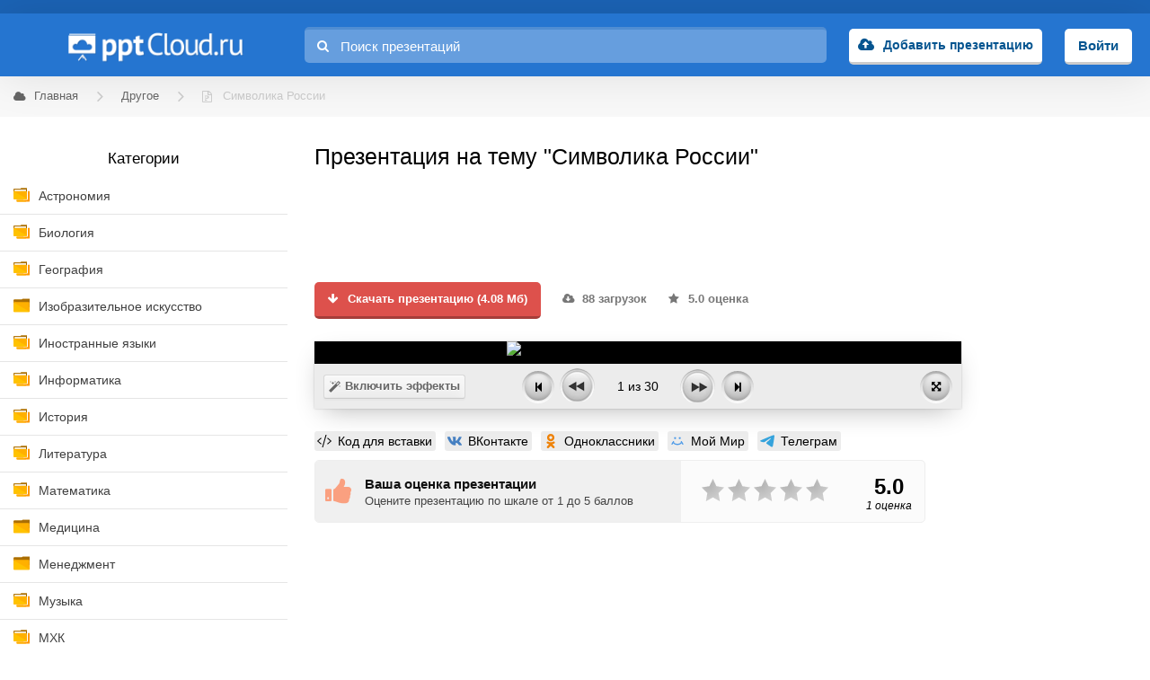

--- FILE ---
content_type: text/html; charset=utf-8
request_url: https://pptcloud.ru/raznoe/simvolika-rossii-242439
body_size: 49034
content:
<!DOCTYPE html>
<html lang="ru">

<head>
  <title>Презентация на тему &quot;Символика России&quot;</title>
  <meta name="csrf-param" content="authenticity_token" />
<meta name="csrf-token" content="CkAur9bqsGAJeJi+iSme3gAv3s9HeQ/PbcgZZnnTSeYD0UKsX4yuSIBuR8vOTpWcySENhVWAPINXdzAZQ1LgYA==" />
  <link rel="stylesheet" media="all" href="/assets/frontend_main-d8fed6ff4834d8e7a35bdb150604f3774c301e8a5e37392ed306bccd3f67d033.css" />

  <meta charset="utf-8">
  <meta http-equiv="X-UA-Compatible" content="IE=Edge">
  <link rel="preload" href="/assets/pptcloud-630e845f724940118e990599e293545f725e8b2810b8d2e8c5434e776a828656.png" as="image">
  <link rel="preload" href="/assets/fontawesome-webfont-2adefcbc041e7d18fcf2d417879dc5a09997aa64d675b7a3c4b6ce33da13f3fe.woff2" as="font" type="font/woff2" crossorigin="anonymous">
<link rel="preload" href="/assets/fontawesome-webfont-ba0c59deb5450f5cb41b3f93609ee2d0d995415877ddfa223e8a8a7533474f07.woff" as="font" type="font/woff" crossorigin="anonymous">
<link rel="preload" href="/assets/fontawesome-webfont-aa58f33f239a0fb02f5c7a6c45c043d7a9ac9a093335806694ecd6d4edc0d6a8.ttf" as="font" type="font/ttf" crossorigin="anonymous">

  <link rel="shortcut icon" href="/favicon.ico">
  <link rel="icon" type="imagepng" sizes="16x16" href="/icon-16x16.png">
  <link rel="icon" type="imagepng" sizes="32x32" href="/icon-32x32.png">
  <link rel="icon" type="imagepng" sizes="96x96" href="/icon-96x96.png">
  <link rel="icon" type="imagepng" sizes="192x192" href="/icon-192x192.png">
  <link rel="apple-touch-icon" sizes="57x57" href="/apple-touch-icon-57x57.png">
  <link rel="apple-touch-icon" sizes="60x60" href="/apple-touch-icon-60x60.png">
  <link rel="apple-touch-icon" sizes="72x72" href="/apple-touch-icon-72x72.png">
  <link rel="apple-touch-icon" sizes="76x76" href="/apple-touch-icon-76x76.png">
  <link rel="apple-touch-icon" sizes="114x114" href="/apple-touch-icon-114x114.png">
  <link rel="apple-touch-icon" sizes="120x120" href="/apple-touch-icon-120x120.png">
  <link rel="apple-touch-icon" sizes="144x144" href="/apple-touch-icon-144x144.png">
  <link rel="apple-touch-icon" sizes="152x152" href="/apple-touch-icon-152x152.png">
  <link rel="apple-touch-icon" sizes="180x180" href="/apple-touch-icon-180x180.png">

  <meta name="viewport" content="width=device-width, initial-scale=1.0, maximum-scale=1.0, user-scalable=no">

  <script>window.yaContextCb=window.yaContextCb||[]</script>
  <script src="https://yandex.ru/ads/system/context.js" async></script>

  <meta name="description" content='Скачать презентацию (4.08 Мб). Тема: "Символика России". Содержит 30 слайдов. Посмотреть онлайн с анимацией. Загружена пользователем в 2017 году. Средняя оценка: 5.0 балла из 5. Оценить. Быстрый поиск похожих материалов.'>
<meta property = "og:description" content='Скачать презентацию (4.08 Мб). Тема: "Символика России". Содержит 30 слайдов. Посмотреть онлайн с анимацией. Загружена пользователем в 2017 году. Средняя оценка: 5.0 балла из 5. Оценить. Быстрый поиск похожих материалов.'>
<meta property = "og:url" content = "https://pptcloud.ru/raznoe/simvolika-rossii-242439" />
<meta property = "og:title" content = 'Презентация на тему "Символика России"' />
<meta property = "og:type" content = "article" />
<meta property = "og:image" content = "https://pptcloud.ru/system/slides/pics/004/439/039/original/Slide1.jpg?1514184105" />
<meta name="googlebot" content="noindex"/>
  
    <script type="text/javascript" src="https://widget.adplay.ru/fn/launch2283318.js" async charset="UTF-8"></script>
</head>

<body>
    <!-- Yandex.Metrika counter -->
    <script type="text/javascript">
    (function (d, w, c) {
        (w[c] = w[c] || []).push(function() {
            try {
                w.yaCounter29080060 = new Ya.Metrika({id:29080060,
                        webvisor:true,
                        clickmap:true,
                        trackLinks:true,
                        accurateTrackBounce:true});
                window.yaCounter29080060 = w.yaCounter29080060;
            } catch(e) { }
        });

        var n = d.getElementsByTagName("script")[0],
            s = d.createElement("script"),
            f = function () { n.parentNode.insertBefore(s, n); };
        s.type = "text/javascript";
        s.async = true;
        s.src = (d.location.protocol == "https:" ? "https:" : "http:") + "//mc.yandex.ru/metrika/watch.js";

        if (w.opera == "[object Opera]") {
            d.addEventListener("DOMContentLoaded", f, false);
        } else { f(); }
    })(document, window, "yandex_metrika_callbacks");
    </script>
    <noscript><div><img src="//mc.yandex.ru/watch/29080060" style="position:absolute; left:-9999px;" alt="" /></div></noscript>
    <!-- /Yandex.Metrika counter -->

    <script>
    (function(i,s,o,g,r,a,m){i['GoogleAnalyticsObject']=r;i[r]=i[r]||function(){
    (i[r].q=i[r].q||[]).push(arguments)},i[r].l=1*new Date();a=s.createElement(o),
    m=s.getElementsByTagName(o)[0];a.async=1;a.src=g;m.parentNode.insertBefore(a,m)
    })(window,document,'script','https://www.google-analytics.com/analytics.js','ga');

    ga('create', 'UA-84954695-1', 'auto');
      ga('set', 'contentGroup1', 'Необработанные');
    ga('send', 'pageview');

    </script>


  <header class="header">
  <div class="wrapper">
    <div class="header-table">
      <div class="header-table-row">
          <div class="header-cell header-menu-toggler mobile-menu-toggler"></div>
        <div class="header-cell header-cell-logo">
          <a href="/" class="header-logo">pptcloud</a>
        </div>
        <form class="header-search header-cell" action="/search" method="GET" style="">
          <input type="text" name="query" class="header-search-input" placeholder="Поиск презентаций" value="">
          <i class="fa fa-search header-search-fa"></i>
        </form>
          <div class="header-cell header-upload">
            <a class="header-user-auth-button"
            href="/users/sign_in">Добавить презентацию</a>
          </div>
          <div class="header-cell header-login">
            <a class="header-login-button"
            href="/users/sign_in">Войти</a>
          </div>
      </div>
    </div>
  </div>
</header>


  <section class="whitebg wrapper">
          <section class="breadcrumbs">
            <ul class="breadcrumbs-list" itemscope itemtype="https://schema.org/BreadcrumbList">
                <li class="breadcrumbs-list-item" itemprop="itemListElement" itemscope itemtype="https://schema.org/ListItem">
                    <a class="breadcrumbs-list-item-link" href="/" itemprop="item">
                      <i class="fa fa-cloud"></i>
                      <span class="breadcrumbs-list-item-name" itemprop="name">Главная</span>
                    </a>
                    <meta itemprop="position" content="1" />
                </li>
                <li class="breadcrumbs-list-item" itemprop="itemListElement" itemscope itemtype="https://schema.org/ListItem">
                    <a href="/raznoe" class="breadcrumbs-list-item-link" itemprop="item">
                      <span class="breadcrumbs-list-item-name" itemprop="name">Другое</span>
                    </a>
                    <meta itemprop="position" content="2" />
                </li>
                <li class="breadcrumbs-list-item" itemprop="itemListElement" itemscope itemtype="https://schema.org/ListItem">
                    <span class="breadcrumbs-list-item-link">
                      <i class="fa fa-file-powerpoint-o"></i>
                      <span class="breadcrumbs-list-item-name" itemprop="name">Символика России</span>
                    </span>
                    <meta itemprop="position" content="3" />
                </li>
            </ul>
          </section>

    <section class="content">
      <aside class="content-sidebar">
        <div class="content-sidebar-category">
          <div class="content-sidebar-close-icon mobile-menu-toggler"></div>
          <div class="content-sidebar-category-header">Категории</div>
            <ul><li class=with-sub-categories><a href="/astronomiya">Астрономия</a></li><li class=with-sub-categories><a href="/biologiya">Биология</a></li><li class=with-sub-categories><a href="/geography">География</a></li><li class=closed-icon><a href="/izo">Изобразительное искусство</a></li><li class=with-sub-categories><a href="/in-yaz">Иностранные языки</a></li><li class=with-sub-categories><a href="/informatika">Информатика</a></li><li class=with-sub-categories><a href="/history">История</a></li><li class=with-sub-categories><a href="/literatura">Литература</a></li><li class=with-sub-categories><a href="/matematika">Математика</a></li><li class=closed-icon><a href="/medicina">Медицина</a></li><li class=closed-icon><a href="/managers">Менеджмент</a></li><li class=with-sub-categories><a href="/music">Музыка</a></li><li class=with-sub-categories><a href="/mxk">МХК</a></li><li class=with-sub-categories><a href="/obshh">Обществознание</a></li><li class=with-sub-categories><a href="/obzh">ОБЖ</a></li><li class=with-sub-categories><a href="/okruzhayushchij-mir">Окружающий мир</a></li><li class=closed-icon><a href="/pedagogika">Педагогика</a></li><li class=closed-icon><a href="/pravoved">Правоведение</a></li><li class=with-sub-categories><a href="/prazdniki">Праздники</a></li><li class=closed-icon><a href="/psihologia">Психология</a></li><li class=with-sub-categories><a href="/russkiy-yazik">Русский язык</a></li><li class=closed-icon><a href="/sociologiya">Социология</a></li><li class=with-sub-categories><a href="/tehnologi">Технология</a></li><li class=with-sub-categories><a href="/fizika">Физика</a></li><li class=with-sub-categories><a href="/fizkultura">Физкультура</a></li><li class=with-sub-categories><a href="/filosofiya">Философия</a></li><li class=with-sub-categories><a href="/himiya">Химия</a></li><li class=with-sub-categories><a href="/shershenie">Черчение</a></li><li class=with-sub-categories><a href="/ekonomika">Экономика</a></li><li class=active-icon><a class='active-category' href="/raznoe">Другое</a></li></ul>
          </div>
          <div class="advert sticky">
                  <!-- Yandex.RTB R-A-199381-3 -->
<div id="yandex_rtb_R-A-199381-3" style="display: inline-block;"></div>
<script type="text/javascript">
    (function(w, d, n, s, t) {
        w[n] = w[n] || [];
        w[n].push(function() {
            Ya.Context.AdvManager.render({
                blockId: "R-A-199381-3",
                renderTo: "yandex_rtb_R-A-199381-3",
                async: true
            });
        });
        t = d.getElementsByTagName("script")[0];
        s = d.createElement("script");
        s.type = "text/javascript";
        s.src = "//an.yandex.ru/system/context.js";
        s.async = true;
        t.parentNode.insertBefore(s, t);
    })(this, this.document, "yandexContextAsyncCallbacks");
</script>

          </div>
      </aside>

      



<section class="content-inside">
  <div id="category-name" style="display: none;">Другое</div>
  <article class="presentation-article">
    <h1 class="h1">Презентация на тему &quot;Символика России&quot;</h1>
      <div class="advert left">
            <!-- Yandex.RTB R-A-199381-13 -->
<div id="yandex_rtb_R-A-199381-13" style="display: inline-block;"></div>
<script>window.yaContextCb.push(()=>{
  Ya.Context.AdvManager.render({
    renderTo: 'yandex_rtb_R-A-199381-13',
    blockId: 'R-A-199381-13'
  })
})</script>

      </div>

    <ul class="presentation-article-meta">
      <li class="download-button">
        <a id="download-link" href="#" class="button" rel="nofollow" data-category="Другое">
          <i class="fa fa-arrow-down"></i> Скачать презентацию (4.08 Мб)
        </a>
      </li>
      <li class="presentation-article-meta-info">
        <i class="fa fa-cloud-download"></i>
        88 загрузок
      </li>
        <li class="presentation-article-meta-info">
          <i class="fa fa-star"></i>
          5.0 оценка
        </li>
    </ul>

    <div class="presentation-article-preview" style="max-width: 720px;">
      <div id="img-swiper" class="presentation-article-preview-image" data-src="/system/html5ppt/242439/index.html">
        <div class="swiper">
          <div class="swiper-container swiper-container_presentaion">
            <div class="swiper-wrapper">
              <script type="text/javascript">
                var swiper = document.getElementById('img-swiper');
var swiperWrapper = document.getElementsByClassName('swiper-wrapper')[0];
var imgWidth = 720;
var imgHeight = 540;
var swiperWidth = Math.min(swiper.offsetWidth, imgWidth);
var swiperHeight = Math.ceil(swiperWidth * imgHeight / imgWidth);
swiperWrapper.style.height = swiperHeight + 'px';

              </script>
                <div class="swiper-slide">
                    <img alt="Презентация: Символика России" src="/system/slides/pics/004/439/039/original/Slide1.jpg?1514184105" style="width: 100%;" class="swiper-lazy"/>
                  <div class="swiper-lazy-preloader swiper-slider-lazy-preloader-white"></div>
                </div>
                <div class="swiper-slide">
                      <img data-src="/system/slides/pics/004/439/040/original/Slide2.jpg?1514184108" class="swiper-lazy"/>
                  <div class="swiper-lazy-preloader swiper-slider-lazy-preloader-white"></div>
                </div>
                <div class="swiper-slide">
                      <img data-src="/system/slides/pics/004/439/041/original/Slide3.jpg?1514184108" class="swiper-lazy"/>
                  <div class="swiper-lazy-preloader swiper-slider-lazy-preloader-white"></div>
                </div>
                <div class="swiper-slide">
                      <img data-src="/system/slides/pics/004/439/042/original/Slide4.jpg?1514184109" class="swiper-lazy"/>
                  <div class="swiper-lazy-preloader swiper-slider-lazy-preloader-white"></div>
                </div>
                <div class="swiper-slide">
                      <img data-src="/system/slides/pics/004/439/043/original/Slide5.jpg?1514184111" class="swiper-lazy"/>
                  <div class="swiper-lazy-preloader swiper-slider-lazy-preloader-white"></div>
                </div>
                <div class="swiper-slide">
                      <img data-src="/system/slides/pics/004/439/044/original/Slide6.jpg?1514184112" class="swiper-lazy"/>
                  <div class="swiper-lazy-preloader swiper-slider-lazy-preloader-white"></div>
                </div>
                <div class="swiper-slide">
                      <img data-src="/system/slides/pics/004/439/045/original/Slide7.jpg?1514184116" class="swiper-lazy"/>
                  <div class="swiper-lazy-preloader swiper-slider-lazy-preloader-white"></div>
                </div>
                <div class="swiper-slide">
                      <img data-src="/system/slides/pics/004/439/046/original/Slide8.jpg?1514184117" class="swiper-lazy"/>
                  <div class="swiper-lazy-preloader swiper-slider-lazy-preloader-white"></div>
                </div>
                <div class="swiper-slide">
                      <img data-src="/system/slides/pics/004/439/047/original/Slide9.jpg?1514184118" class="swiper-lazy"/>
                  <div class="swiper-lazy-preloader swiper-slider-lazy-preloader-white"></div>
                </div>
                <div class="swiper-slide">
                      <img data-src="/system/slides/pics/004/439/048/original/Slide10.jpg?1514184118" class="swiper-lazy"/>
                  <div class="swiper-lazy-preloader swiper-slider-lazy-preloader-white"></div>
                </div>
                <div class="swiper-slide">
                      <img data-src="/system/slides/pics/004/439/049/original/Slide11.jpg?1514184119" class="swiper-lazy"/>
                  <div class="swiper-lazy-preloader swiper-slider-lazy-preloader-white"></div>
                </div>
                <div class="swiper-slide">
                      <img data-src="/system/slides/pics/004/439/050/original/Slide12.jpg?1514184120" class="swiper-lazy"/>
                  <div class="swiper-lazy-preloader swiper-slider-lazy-preloader-white"></div>
                </div>
                <div class="swiper-slide">
                      <img data-src="/system/slides/pics/004/439/051/original/Slide13.jpg?1514184121" class="swiper-lazy"/>
                  <div class="swiper-lazy-preloader swiper-slider-lazy-preloader-white"></div>
                </div>
                <div class="swiper-slide">
                      <img data-src="/system/slides/pics/004/439/052/original/Slide14.jpg?1514184121" class="swiper-lazy"/>
                  <div class="swiper-lazy-preloader swiper-slider-lazy-preloader-white"></div>
                </div>
                <div class="swiper-slide">
                      <img data-src="/system/slides/pics/004/439/053/original/Slide15.jpg?1514184122" class="swiper-lazy"/>
                  <div class="swiper-lazy-preloader swiper-slider-lazy-preloader-white"></div>
                </div>
                <div class="swiper-slide">
                      <img data-src="/system/slides/pics/004/439/054/original/Slide16.jpg?1514184123" class="swiper-lazy"/>
                  <div class="swiper-lazy-preloader swiper-slider-lazy-preloader-white"></div>
                </div>
                <div class="swiper-slide">
                      <img data-src="/system/slides/pics/004/439/055/original/Slide17.jpg?1514184124" class="swiper-lazy"/>
                  <div class="swiper-lazy-preloader swiper-slider-lazy-preloader-white"></div>
                </div>
                <div class="swiper-slide">
                      <img data-src="/system/slides/pics/004/439/056/original/Slide18.jpg?1514184124" class="swiper-lazy"/>
                  <div class="swiper-lazy-preloader swiper-slider-lazy-preloader-white"></div>
                </div>
                <div class="swiper-slide">
                      <img data-src="/system/slides/pics/004/439/057/original/Slide19.jpg?1514184125" class="swiper-lazy"/>
                  <div class="swiper-lazy-preloader swiper-slider-lazy-preloader-white"></div>
                </div>
                <div class="swiper-slide">
                      <img data-src="/system/slides/pics/004/439/058/original/Slide20.jpg?1514184126" class="swiper-lazy"/>
                  <div class="swiper-lazy-preloader swiper-slider-lazy-preloader-white"></div>
                </div>
                <div class="swiper-slide">
                      <img data-src="/system/slides/pics/004/439/059/original/Slide21.jpg?1514184127" class="swiper-lazy"/>
                  <div class="swiper-lazy-preloader swiper-slider-lazy-preloader-white"></div>
                </div>
                <div class="swiper-slide">
                      <img data-src="/system/slides/pics/004/439/060/original/Slide22.jpg?1514184128" class="swiper-lazy"/>
                  <div class="swiper-lazy-preloader swiper-slider-lazy-preloader-white"></div>
                </div>
                <div class="swiper-slide">
                      <img data-src="/system/slides/pics/004/439/061/original/Slide23.jpg?1514184129" class="swiper-lazy"/>
                  <div class="swiper-lazy-preloader swiper-slider-lazy-preloader-white"></div>
                </div>
                <div class="swiper-slide">
                      <img data-src="/system/slides/pics/004/439/062/original/Slide24.jpg?1514184132" class="swiper-lazy"/>
                  <div class="swiper-lazy-preloader swiper-slider-lazy-preloader-white"></div>
                </div>
                <div class="swiper-slide">
                      <img data-src="/system/slides/pics/004/439/063/original/Slide25.jpg?1514184133" class="swiper-lazy"/>
                  <div class="swiper-lazy-preloader swiper-slider-lazy-preloader-white"></div>
                </div>
                <div class="swiper-slide">
                      <img data-src="/system/slides/pics/004/439/064/original/Slide26.jpg?1514184135" class="swiper-lazy"/>
                  <div class="swiper-lazy-preloader swiper-slider-lazy-preloader-white"></div>
                </div>
                <div class="swiper-slide">
                      <img data-src="/system/slides/pics/004/439/065/original/Slide27.jpg?1514184136" class="swiper-lazy"/>
                  <div class="swiper-lazy-preloader swiper-slider-lazy-preloader-white"></div>
                </div>
                <div class="swiper-slide">
                      <img data-src="/system/slides/pics/004/439/066/original/Slide28.jpg?1514184138" class="swiper-lazy"/>
                  <div class="swiper-lazy-preloader swiper-slider-lazy-preloader-white"></div>
                </div>
                <div class="swiper-slide">
                      <img data-src="/system/slides/pics/004/439/067/original/Slide29.jpg?1514184139" class="swiper-lazy"/>
                  <div class="swiper-lazy-preloader swiper-slider-lazy-preloader-white"></div>
                </div>
                <div class="swiper-slide">
                      <img data-src="/system/slides/pics/004/439/068/original/Slide30.jpg?1514184140" class="swiper-lazy"/>
                  <div class="swiper-lazy-preloader swiper-slider-lazy-preloader-white"></div>
                </div>
            </div>
          </div>
          <div class="swiper-slider-nav custom-ppt-viewer__wrapper">
              <div class="swiper-slider-magic custom-ppt-viewer__magic" data-title="Символика России" data-category="Другое">
                <i class="fa fa-magic"></i>
                <span class="swiper-slider-turn-on-effects">Включить эффекты</span>
              </div>
            <div class="swiper-slider-nav-center custom-ppt-viewer">
              <div class="swiper-slider-nav-el step-first custom-ppt-viewer__to-start">
                <i class="fa fa-step-backward"></i>
              </div>
              <div class="swiper-slider-nav-el step-backward custom-ppt-viewer__step-back"></div>
              <div class="swiper-slider-nav-el swiper-slider-nav-counter custom-ppt-viewer__counter">
                <span class="swiper-slider-nav-current">1</span> из <span class="swiper-slider-nav-sum">30</span>
              </div>
              <div class="swiper-slider-nav-el step-forward custom-ppt-viewer__step-forward"></div>
              <div class="swiper-slider-nav-el step-last custom-ppt-viewer__to-end">
                <i class="fa fa-step-forward"></i>
              </div>
                <div class="swiper-slider-nav-el custom-ppt-viewer__full-screen" id="make-fullscreen" data-title="Символика России">
                  <i class="fa fa-arrows-alt"></i>
                </div>
            </div>
          </div>
        </div>
      </div>
        <div id="html5-player" class="presentation-article-preview-image-iframe-wrapper" style="display: none;" >
          <iframe id="html5-iframe" webkitallowfullscreen='true' mozallowfullscreen='true' allowfullscreen='true'></iframe>
          <div class="default-ppt-viewer__magic-wrapper">
            <div id="turn-off-html5" class="custom-ppt-viewer__magic">
              <i class="fa fa-magic"></i>
              <span class="swiper-slider-turn-on-effects">Отключить эффекты</span>
            </div>
          </div>
        </div>
    </div>

    <noindex>
  <div class="likely likely-middle likely_visible likely_ready">
      <span id="share-iframe-button" class="likely__widget" title="Код для вставки HTML5 плеера">
        <span class="likely__icon">
          <svg xmlns="http://www.w3.org/2000/svg" viewBox="0 0 576 512" height="16px">
            <path d="M228.5 511.8l-25-7.1c-3.2-.9-5-4.2-4.1-7.4L340.1 4.4c.9-3.2 4.2-5 7.4-4.1l25 7.1c3.2.9 5 4.2 4.1 7.4L235.9 507.6c-.9 3.2-4.3 5.1-7.4 4.2zm-75.6-125.3l18.5-20.9c1.9-2.1 1.6-5.3-.5-7.1L49.9 256l121-102.5c2.1-1.8 2.4-5 .5-7.1l-18.5-20.9c-1.8-2.1-5-2.3-7.1-.4L1.7 252.3c-2.3 2-2.3 5.5 0 7.5L145.8 387c2.1 1.8 5.3 1.6 7.1-.5zm277.3.4l144.1-127.2c2.3-2 2.3-5.5 0-7.5L430.2 125.1c-2.1-1.8-5.2-1.6-7.1.4l-18.5 20.9c-1.9 2.1-1.6 5.3.5 7.1l121 102.5-121 102.5c-2.1 1.8-2.4 5-.5 7.1l18.5 20.9c1.8 2.1 5 2.3 7.1.4z"/>
          </svg>
        </span>
        <span class="likely__button ">Код для вставки</span>
      </span>
    <a class="likely__widget likely__widget_vkontakte" target="_blank" rel="nofollow" title="Поделиться в Vk" href="https://vk.com/share.php?url=https://pptcloud.ru/raznoe/simvolika-rossii-242439&title=Презентация на тему &quot;Символика России&quot;">
      <span class="likely__icon likely__icon_vkontakte">
        <svg xmlns="http://www.w3.org/2000/svg" width="16" height="16" viewbox="0 0 16 16">
          <path d="M15.632 3.914 C 15.743 3.545 15.632 3.273 15.102 3.273 L 13.351 3.273 C 12.906 3.273 12.701 3.508 12.59 3.766 C 12.59 3.766 11.699 5.926 10.438 7.329 C 10.03 7.736 9.845 7.865 9.622 7.865 C 9.511 7.865 9.35 7.736 9.35 7.367 L 9.35 3.914 C 9.35 3.471 9.221 3.273 8.85 3.273 L 6.099 3.273 C 5.82 3.273 5.653 3.479 5.653 3.674 C 5.653 4.094 6.284 4.191 6.349 5.373 L 6.349 7.939 C 6.349 8.501 6.247 8.604 6.024 8.604 C 5.431 8.604 3.987 6.434 3.131 3.951 C 2.963 3.468 2.795 3.273 2.347 3.273 L 0.597 3.273 C 0.096 3.273 -0.004 3.508 -0.004 3.766 C -0.004 4.228 0.59 6.517 2.76 9.545 C 4.206 11.613 6.245 12.734 8.099 12.734 C 9.212 12.734 9.35 12.484 9.35 12.056 L 9.35 10.493 C 9.35 9.995 9.455 9.896 9.808 9.896 C 10.067 9.896 10.513 10.025 11.551 11.022 C 12.738 12.203 12.934 12.734 13.602 12.734 L 15.352 12.734 C 15.852 12.734 16.103 12.484 15.958 11.993 C 15.8 11.504 15.234 10.793 14.482 9.951 C 14.074 9.471 13.461 8.954 13.276 8.696 C 13.016 8.363 13.091 8.216 13.276 7.92 C 13.276 7.92 15.409 4.929 15.632 3.914z"></path>
        </svg>
      </span>
      <span class="likely__button">ВКонтакте</span>
    </a>


    <a class="likely__widget likely__widget_odnoklassniki" target="_blank" rel="nofollow" title="Поделиться в Ok" href="https://connect.ok.ru/dk?st.cmd=WidgetSharePreview&st.shareUrl=https://pptcloud.ru/raznoe/simvolika-rossii-242439">
      <span class="likely__icon likely__icon_odnoklassniki">
        <svg xmlns="http://www.w3.org/2000/svg" width="16" height="16" viewbox="0 0 16 16">
          <path d="M12.1,10.6c-0.7,0.5-1.5,0.8-2.4,1l2.3,2.3c0.5,0.5,0.5,1.2,0,1.7c-0.5,0.5-1.2,0.5-1.7,0L8,13.4l-2.3,2.3 C5.5,15.9,5.2,16,4.9,16c-0.3,0-0.6-0.1-0.9-0.4c-0.5-0.5-0.5-1.2,0-1.7l2.3-2.3c-0.8-0.2-1.7-0.5-2.4-1C3.4,10.3,3.2,9.6,3.5,9 c0.4-0.6,1.1-0.7,1.7-0.4c1.7,1.1,3.9,1.1,5.6,0c0.6-0.4,1.3-0.2,1.7,0.4C12.8,9.5,12.6,10.3,12.1,10.6z M8,8.3 c-2.3,0-4.1-1.9-4.1-4.1C3.9,1.8,5.7,0,8,0c2.3,0,4.1,1.9,4.1,4.1C12.1,6.4,10.3,8.3,8,8.3z M8,2.4c-1,0-1.7,0.8-1.7,1.7 c0,0.9,0.8,1.7,1.7,1.7c0.9,0,1.7-0.8,1.7-1.7C9.7,3.2,9,2.4,8,2.4z"></path>
        </svg>
      </span>
      <span class="likely__button">Одноклассники</span>
    </a>

    <a class="likely__widget likely__widget_mail" target="_blank" rel="nofollow" title="Поделиться в Мой Мир" href="https://connect.mail.ru/share?url=https://pptcloud.ru/raznoe/simvolika-rossii-242439&title=Презентация на тему &quot;Символика России&quot;">
      <span class="likely__icon likely__icon_mail">
        <svg data-name="Layer 45" height="24" id="Layer_45" viewBox="0 0 24 24" width="24" xmlns="http://www.w3.org/2000/svg">
          <circle cx="8.1241" cy="7.06317" r="1.66129" style="fill:#4c9ae8"/>
          <circle cx="15.87679" cy="7.06317" r="1.66129" style="fill:#4c9ae8"/>
          <path d="M2.98242,18.03076a1.00007,1.00007,0,0,1-.84668-1.53027L4.646,12.48584a.99986.99986,0,0,1,1.69531,1.06055L3.83105,17.561A.99861.99861,0,0,1,2.98242,18.03076Z" style="fill:#4c9ae8"/><path d="M11.99121,18.72314a9.94267,9.94267,0,0,1-7.88428-3.84863l1.57617-1.23145a8.00027,8.00027,0,0,0,12.61377.00391l1.5752,1.23145A9.94309,9.94309,0,0,1,11.99121,18.72314Z" style="fill:#4c9ae8"/><path d="M21.00928,18.03076a.99861.99861,0,0,1-.84863-.46973l-2.51025-4.01465a.99986.99986,0,0,1,1.69531-1.06055L21.856,16.50049a1.00007,1.00007,0,0,1-.84668,1.53027Z" style="fill:#4c9ae8"/></svg>
      </span>
      <span class="likely__button">Мой Мир</span>
    </a>


    <a class="likely__widget likely__widget_telegram" target="_blank" rel="nofollow" title="Поделиться в Телеграм" href="https://t.me/share/url?url=https://pptcloud.ru/raznoe/simvolika-rossii-242439&text=Презентация на тему &quot;Символика России&quot;">
      <span class="likely__icon likely__icon_telegram">
        <svg xmlns="http://www.w3.org/2000/svg" width="16" height="16" viewbox="0 0 16 16">
          <path d="M1.155 7.049 C 5.43 5.188 8.281 3.962 9.708 3.369 C 13.781 1.677 14.627 1.384 15.179 1.374 C 15.3 1.372 15.571 1.402 15.747 1.544 C 15.895 1.664 15.936 1.827 15.956 1.941 C 15.975 2.055 15.999 2.314 15.98 2.517 C 15.759 4.834 14.804 10.454 14.319 13.048 C 14.113 14.146 13.708 14.514 13.316 14.55 C 12.465 14.628 11.818 13.988 10.993 13.448 C 9.702 12.603 8.973 12.077 7.72 11.252 C 6.272 10.299 7.211 9.775 8.036 8.919 C 8.252 8.695 12.004 5.286 12.077 4.977 C 12.086 4.938 12.095 4.794 12.009 4.718 C 11.923 4.642 11.797 4.668 11.705 4.689 C 11.576 4.718 9.514 6.079 5.519 8.772 C 4.934 9.174 4.404 9.369 3.929 9.359 C 3.405 9.348 2.398 9.063 1.649 8.82 C 0.731 8.522 0.001 8.364 0.064 7.858 C 0.097 7.594 0.461 7.325 1.155 7.049z"></path>
        </svg>
      </span>
      <span class="likely__button">Телеграм</span>
    </a>
  </div>
</noindex>

    <div class="presentation-article-user-rating">
        <div class="presentation-article-user-rating-description">
    <div class="presentation-article-user-rating-description-title">Ваша оценка презентации</div>
    <div class="presentation-article-user-rating-description-text">Оцените презентацию по шкале от 1 до 5 баллов</div>
  </div>
  <div class="presentation-article-user-rating-wrapper" id="user-rate">
    <div class="star" data-rating="0" data-id="242439" data-classname="Presentation" data-disable-after-rate="true" data-readonly="false" data-enable-half="false" data-half-show="true" data-star-count="5" data-star-path="" data-star-on="/assets/star-on-52efb0506af23ccf9509c9db1e31b9ec1c2c2fc1d62503d00aa682a9db20c5ee.svg" data-star-off="/assets/star-off-9e9a33f11777e06b1d9c30357a7914645a648e441c53be44a9a3be0f5807d064.svg" data-star-half="/assets/star-half-1535bebfecbe4c8803065424b2bdf9d5470d8b210043680036be85a09d520dc7.svg" data-no-rated-message="I&#39;am readOnly and I haven&#39;t rated yet!" data-space="false" data-single="false" data-target="" data-target-text="" data-target-type="hint" data-target-format="{score}" data-target-score=""></div>
    <ul class="counter">
      <li>1</li>
      <li>2</li>
      <li>3</li>
      <li>4</li>
      <li>5</li>
    </ul>
  </div>
  <div class="presentation-article-user-rating-description-value">
    5.0
    <div class='presentation-article-user-rating-count'>1 оценка</div>
  </div>

    </div>

      <div class="advert left">
        <!-- Yandex.RTB R-A-199381-13 -->
<div id="yandex_rtb_R-A-199381-13" style="display: inline-block;"></div>
<script>window.yaContextCb.push(()=>{
  Ya.Context.AdvManager.render({
    renderTo: 'yandex_rtb_R-A-199381-13',
    blockId: 'R-A-199381-13'
  })
})</script>

      </div>

    <div class="presentation-article-responses">
      <h2 class="h2">Комментарии</h2>
        <div class="no-comments response-form">
          <p>Нет комментариев для данной презентации</p>
          <p>Помогите другим пользователям — будьте первым, кто поделится своим мнением об этой презентации.</p>
        </div>
      <br>
      <div id="add-review" class="response-add">Добавить свой комментарий</div>

        <form class="review-form" style="display: none;">
          <a href="/review_sign_in" onclick="if(typeof window.yaCounter29080060 != 'undefined'){window.yaCounter29080060.reachGoal('review-reg');}">Зарегистрируйтесь</a>, чтобы добавить комментарий.
        </form>
      <div class="clear"></div>
    </div>
    <br>

    <div class="presentation-article-annotation">
      <h2 class="h2">Аннотация к презентации</h2>
      <p>Скачать презентацию (4.08 Мб). Тема: "Символика России". Содержит 30 слайдов. Посмотреть онлайн с анимацией. Загружена пользователем в 2017 году. Средняя оценка: 5.0 балла из 5. Оценить. Быстрый поиск похожих материалов.</p>
      <ul class="presentation-article-annotation-list">
        <li>
          <div class="presentation-article-annotation-label">
            <span>Формат</span>
          </div>
          <div class="presentation-article-annotation-content">pptx (powerpoint)</div>
        </li>
        <li>
          <div class="presentation-article-annotation-label">
            <span>Количество слайдов</span>
          </div>
          <div class="presentation-article-annotation-content">30</div>
        </li>



          <li>
            <div class="presentation-article-annotation-label">
              <span>Слова</span>
            </div>
            <div class="presentation-article-annotation-content tags-list">
                <a href=/search_by_tag?tag_id=7117 onclick="if(typeof window.yaCounter29080060 != 'undefined'){window.yaCounter29080060.reachGoal('tag-clicked');}" rel="nofollow" class="tag">другое</a>
            </div>
          </li>
        <li>
          <div class="presentation-article-annotation-label">
            <span>Конспект</span>
          </div>
            <div class="presentation-article-annotation-content">Отсутствует</div>
        </li>

      </ul>
    </div>

    <div class="presentation-article-content">
      <h2 class="h2">Содержание</h2>
      <ul class="presentation-article-content-list__cut">
          <li>
              <div class="presentation-article-content-slidepreview" data-img="/system/slides/pics/004/439/039/original/Slide1.jpg?1514184105">
                <img alt="Презентация: Символика России" src="/system/slides/pics/004/439/039/thumb/Slide1.jpg?1514184105">
              </div>
            <div class="presentation-article-content-text">
              <span class="slidepreview-slide-number">Слайд 1 </span>
                  <h3 class="presentation-article-content-text-title">Символика России</h3>
              
            </div>
          </li>
          <li>
              <div class="presentation-article-content-slidepreview" data-img="/system/slides/pics/004/439/040/original/Slide2.jpg?1514184108">
                <img data-src="/system/slides/pics/004/439/040/thumb/Slide2.jpg?1514184108" class="b-lazy" src="[data-uri]">
              </div>
            <div class="presentation-article-content-text">
              <span class="slidepreview-slide-number">Слайд 2 </span>
                  <h3 class="presentation-article-content-text-title">Флаги</h3>
              
            </div>
          </li>
          <li>
              <div class="presentation-article-content-slidepreview" data-img="/system/slides/pics/004/439/041/original/Slide3.jpg?1514184108">
                <img data-src="/system/slides/pics/004/439/041/thumb/Slide3.jpg?1514184108" class="b-lazy" src="[data-uri]">
              </div>
            <div class="presentation-article-content-text">
              <span class="slidepreview-slide-number">Слайд 3 </span>
                  <h3 class="presentation-article-content-text-title">Стяги русских дружин X-XV веков</h3>
              <p>Стяг — древнерусское название воинского знамени. Представлял собой древко с укрепленным на нем каким-либо условным опознавательным предметом — клином яркой ткани, изображением животного, какого-либо символа, пучком конских волос и т.п. Служил сигналом для воинов в походе и сражении. Носителем стяга являлся стяговник — обычно физически крепкий витязь-богатырь, способный отстаивать войсковой символ.Стяг «стягивал» витязей в боевой порядок и отмечал сердцевину войска. Вокруг стяга в боевом порядке строились войска.По стягу судили о ходе битвы. Стяг «простирашася яко облацы» — значит, бой идёт успешно. Падение стяга говорило о бедственном положении войска, о том, что враги «досекошася до стяга, и стяг подсекоша». Хотя наши летописи и скупы на подробности, но тем не менее, в них отмечались даже потеря части стяга и смерть стяговника: «челку стяговую соторгоша», «стяговника нашего потяти».
С принятием христианства русские стягиосвятились знамением животворящего Креста Господня. Таким образом первые Христианские стяги состояли из длинного древка, стяга, к которому прикреплялось полотно, кусок ткани яркого цвета, с нашитым на нем изображением животворящего Креста Господня; острожек, которым вооружался верхний конец стяга стали также заменять крестом; под острожком подвязывалась челка, окрашенная яркою краской. Немного позднее полотно знамени стали делать двух или даже трех хвостными.
В течении времени между XII и XV веками, когда Россия была разделена на уделы, каждый удельный князь имел свой стяг.Стяги этого времени были уже не такими огромными, как в старину и во время сражения следовали за движением полков, кроме того, сохраняя свое прежнее устройство и прежний вид, стяги строились так, чтобы стяг одного полка или князя, можно было всегда распознать среди стягов других князей.Под стягами приносили присягу, заключали договора и проводили церковные службы.
В конце XIV века на русских стягах начинают изображать лик Спасителя, именно в это время впервые в летописях употребляется слово «знамение», для обозначения стяга с изображением Спасителя, в отличие от других стягов где такого изображения не было.</p>
            </div>
          </li>
          <li>
              <div class="presentation-article-content-slidepreview" data-img="/system/slides/pics/004/439/042/original/Slide4.jpg?1514184109">
                <img data-src="/system/slides/pics/004/439/042/thumb/Slide4.jpg?1514184109" class="b-lazy" src="[data-uri]">
              </div>
            <div class="presentation-article-content-text">
              <span class="slidepreview-slide-number">Слайд 4 </span>
                  <h3 class="presentation-article-content-text-title">Русские знамена</h3>
              <p>В XV веке название знамя начинает входить в употребление; в XVI веке оба названия, стяг и знамя встречаются приблизительно одинаково, а к началу XVII века, стяг и вовсе выходит из употребления, уступив место слову - знамя. В XVI веке на знаменах начинают вышивать лики Спасителя и Богородицы, изображают св. Георгия Победоносца.
Во времена царствования Царя Ивана Васильевича, в каждом полку было большое полковое, Царское знамя; на полковых знаменах вышивали священные изображения, золотом, серебром и шелками, или писали красками – иконным письмом. В каждой сотне также было свое знамя, одного вида с полковым, но значительно меньших размеров. В войсках, знамена пользовались огромным почетом, и освещались патриархом, по чину освещения Святых икон.К сожалению до нашего времени уцелели только:Знамя большое Царя Ивана Васильевича, служившее в государевом полку под Казанью, в 1552 году; и знамя Великий Стяг 1560 года.
Во времена царствования Царя Михаила Федоровича начинают появляться знамена с некоторыми отступлениями от старинных образцов, на знаменах начинают писать изображения орла, грифа, химеры, змеи и полковых снарядов, а также надписи и девизы на латинском языке. Знамя пожалованное Войску Донскому в 1614 году, отличалось тем что в середине его был изображен двуглавый орел, на груди которого, «в клейме, написан был Государев образ на коне, колет змея.»
Со вступлением на престол Царя Петра Алексеевича, прежний порядок окончательно уступает место новому; в это время появляются знамена, построенные и расписанные по образу европейских земель, а прежние знамена все реже и реже выдаются полкам. Отправляясь в свой первый поход, Царь Петр Алексеевич не берет с собой ни одного большого знамени старого образца. Этот поход постигла неудача и на некоторое время отложены попытки преобразования войск, однако во время второго похода, в войсках, выступивших под Азов, были опять знамена старинного образца, в числе их одно, построенное вновь для морского регимента (полка).В 1700 году, начав преобразования, Царь Петр Алексеевич утвердил общий образец знамени для всех войск, а в 1704 году старинных знамен уже нигде на службе больше не </p>
            </div>
          </li>
          <li>
              <div class="presentation-article-content-slidepreview" data-img="/system/slides/pics/004/439/043/original/Slide5.jpg?1514184111">
                <img data-src="/system/slides/pics/004/439/043/thumb/Slide5.jpg?1514184111" class="b-lazy" src="[data-uri]">
              </div>
            <div class="presentation-article-content-text">
              <span class="slidepreview-slide-number">Слайд 5 </span>
                  <h3 class="presentation-article-content-text-title">Петровские флаги</h3>
              <p>9 апреля 1667 года, по указу Царя Алексея Михайловича были установлены Государственные Московские цвета: черчатый, белый и лазоревый, или по теперешнему цвета красный, белый и синий. Как были скомбинированы эти цвета сказать трудно,однако есть предположение что: синий прямой крест, два белых квадрата и два красных. Особого внимания заслуживает, «образец каковы делать знамена», это памятник времен Царя Алексея Михайловича. Полотнище разделено на 4 части, из которых две белых и две синих. а с 24 апреля 1669 года на корабельные знамена были нашиты орлы.
Само же русское слово «флаг» - производное от голландского названия чистошерстяной камвольной ткани «флагтух», которая из-за прочности как раз и шла на морские флаги.
Желая сделать Россию цивилизованной частью Европы, Петр I утвердил сразу несколько флагов для русского флота и сухопутных войск. И флагов было великое множество, практически каждый полк лейб-гвардии имел свои знамена. Например, Преображенский полк имел в 1700 году целых 16 знамен. Такой флаг был всего лишь частью военной амуниции наряду с мундиром и головным убором.
В 1700 году, отправляясь в Керченский поход, Царь Петр сам нарисовал рисунок флага для кораблей – он имеет три горизонтальной полосы белая – синяя – красная. Именно под этим флагом направился в Константинополь корабль Крепость.Вероятнее всего лишь до 1703 года, этот флаг был военным, когда его сменил «стандарт во образ креста святаго Андрея», т.е. Второй флаг Московский. А начиная с 1709 года флаг бело-сине-красный неизменно становится «обычайно торговых и всяких Российских судов флагом».
Подводя итог о вышесказанном, видно что начало положено Высочайшим указом Царя Алексея Михайловича в 1667 году, когда были избраны: «Государства Московского цвета». Эти цвета в знак уважения к памяти отца, утвердил и Царь Петр и ведены им для отличия в обмундировании полков гвардии на шарфах и темляках.
С 7-го мая 1883 года император Александр III повелел признавать флаг Бело-синий-красный Национальным</p>
            </div>
          </li>
          <li>
              <div class="presentation-article-content-slidepreview" data-img="/system/slides/pics/004/439/044/original/Slide6.jpg?1514184112">
                <img data-src="/system/slides/pics/004/439/044/thumb/Slide6.jpg?1514184112" class="b-lazy" src="[data-uri]">
              </div>
            <div class="presentation-article-content-text">
              <span class="slidepreview-slide-number">Слайд 6 </span>
                  <h3 class="presentation-article-content-text-title">Гербовый флаг 1858 года</h3>
              <p>21 сентября 1742 года Военная Коллегия слушала донесение генерала Бутурлина о требовании указа в полках дивизии его «каких цветов шарфы и темляки повелено будет строить, что были у них шарфы и темляки Бело-сине-красные, а по приказу принца Антона Брауншвейгского сделать надлежит шарфы цветов черного с желтым»… Коллегия рассмотрела донесение Бутурлина и 17 декабря 1742 года объявила Высочайший указ, офицерским шарфам быть: «черным с золотом».
Итак, с 1742 года шарфы бело-сине-красные данные Петром Великим по цветам Московского Государственного флага, прекратили свое существование. Именно этим поступком как бы отменены государственные цвета Московского Царства и установлены Государственные цвета Герба Российской Империи. В 1769 году Императрица Екатерина Великая учредила орден Св.Георгия- белый крест на черно-желтой ленточке, что является безусловной связью с Государственным гербом.
Высочайшим указом императором Александром II , 11-го июня 1858 года был утвержден «рисунок расположения гербовых цветов Империи на знаменах, флагах и других предметах употребляемых для украшения при торжественных случаях». Расположение этих цветов горизонтальное, верхняя полоса черная, средняя желтая(или золотая), а нижняя белая(или серебряная).
Скорее всего, поводом для принятия такого решение послужило влияние немца Кёне, игнорировавшего всё русское, в угоду своей теории и даже не воспользовавшегося перепиской 1742 года, где была видна замена прежних бело-сине-красных шарфов.
Цвета черно-желтый-белый имеют неоспоримое геральдическое значение и берут свое начало от штандарта Императора Петра Великого объявившего его в 1709 году в своей таблице флагов, однако это штандарт является подражанием Австрийскому и чужд древне – русским цветам. Как флаг, эти цвета имеют становление лишь с 1858 года, т.е. на 191 год позже установленных царем Алексеем Михайловичем Государственных цветов.</p>
            </div>
          </li>
          <li>
              <div class="presentation-article-content-slidepreview" data-img="/system/slides/pics/004/439/045/original/Slide7.jpg?1514184116">
                <img data-src="/system/slides/pics/004/439/045/thumb/Slide7.jpg?1514184116" class="b-lazy" src="[data-uri]">
              </div>
            <div class="presentation-article-content-text">
              <span class="slidepreview-slide-number">Слайд 7 </span>
                  <h3 class="presentation-article-content-text-title">Российский национальный флаг 1883 г.</h3>
              <p>Начиная со второй половины 19 века и до сих пор, среди обывателей и историков ведутся споры о том какой же флаг считать национальным: бело-сине-красный или же черно-желто-белый.
Некоторые историки старательно пытаются показать что у бело-сине-красной расцветки на русской почве корней нет. По определению философа-западника Белинского В.Г., усилия выдать бело-сине-красные цвета за исконно русские "составляют совершенно бесплодную работу".
Однако, несмотря на все споры и прения историков и геральдистов, 28 апреля 1883 года этот вопрос решился окончательно и накануне своей коронации Александр III «Повелением о флагах для украшения зданий в торжественных случаях» установил: «в торжественных случаях, когда признаётся возможным дозволить украшение зданий флагами, был употребляем исключительно русский флаг, состоящий из трёх полос: верхней — белого, средней — синего и нижней — красного цветов»
Однако полностью отказаться от имперских цветов не получилось, ибо Высочайшего повеления об упразднении черно-желто-белого флага не было. Так во время празднования общенациональных мероприятий и торжеств, на фасадах домов вывешивались и черно-желто-белые и бело-сине-красные флаги.
Перед коронацией Николая II в марте 1896 г. по его указанию «для рассмотрения вопроса о Российском национальном флаге» было собрано особое совещание, по результатам которого было вынесено решение, что именно бело-сине-красный флаг имеет все основания называться российским, или национальным, и цвета его: белый, синий и красный — именоваться государственными. А 29 апреля 1896 Николай II повелел объявить теперь же, что национальным флагом должен почитаться во всех случаях флаг бело-сине-красный и другие флаги допускаемы быть не должны.
Что же побудило царя накануне собственной коронации ускоренно решить непростой для России вопрос?
Прежде всего, Николай II был, безусловно, образованным человеком, разбирался, во многих вопросах, в том числе в истории государства. А в ситуации конца XIX в. для сплочения всех категорий населения требовался поистине русский символ. Таковым был введенный великим государем, прославившим Россию, бело-сине-красный флаг. Символ, объединяющий народ и царя, — бело-сине-красный петровский флаг, по замыслу правительства должен был явиться альтернативой все усиливающемуся использованию красного флага.</p>
            </div>
          </li>
          <li>
              <div class="presentation-article-content-slidepreview" data-img="/system/slides/pics/004/439/046/original/Slide8.jpg?1514184117">
                <img data-src="/system/slides/pics/004/439/046/thumb/Slide8.jpg?1514184117" class="b-lazy" src="[data-uri]">
              </div>
            <div class="presentation-article-content-text">
              <span class="slidepreview-slide-number">Слайд 8 </span>
                  <h3 class="presentation-article-content-text-title">Государственный национальный флаг 1914 г.</h3>
              <p>В ознаменовании приближающегося эпохального события – 300-летия Дома Романовых - в обществе того времени обострились дискуссии о национальных цветах флага. Инициаторами этих разговоров выступили монархисты, отвергавшие Петровские традиции и радеющие за черно-желто-белые цвета флага. К тому же не последнюю роль сыграла и прокатившаяся по России буржуазно-демократическая революция (1905–1907) с ее красными символами. Эти события, а также желание компромисса с монархистами, и канун Первой мировой войны, обусловило новый крутой поворот в политике правительства в отношении государственных (национальных) цветов.
В 1914 году появился «симбиоз» двух «конкурирующих» флагов: бело-сине-красный флаг имел в крыже(верхнее место в полотнище – одно из самых почетных в геральдике) желтый квадрат с черным двуглавым орлом. В условиях начинавшейся Первой мировой войны это сочетание должно было демонстрировать единство русского общества и монархической власти. Однако даже всплеск патриотизма в начале войны не помог утверждению столь разнородного флага, хотя подобные флаги и развивались над русскими представительствами за рубежом, еще на протяжении трех лет.
И вот, 12 августа 1914 года циркуляром № 29897 министерства внутренних дел (некоторые источники утверждают, что циркуляр был издан министерством иностранных дел) было предписано на манифестациях и «для употребления в частном быту» использовать новый флаг — бело-сине-красное полотнище с чёрным двуглавым орлом в жёлтом квадрате у древка (композиция, соответствующая дворцовому штандарту императора). Орёл изображался без титульных гербов на крыльях, квадрат перекрывал белую и около четверти синей полосы флага, известен и вариант флага, где жёлтый квадрат перекрывает белую и синюю полосы целиком. Этот флаг в публикациях того времени назывался «новым русским национальным флагом», хотя и не был государственным флагом Российской империи. Новый флаг не вводился как обязательный, его использование лишь «разрешалось». Символика флага подчёркивала единение царя с народом.
Бело-сине-красный флаг коммерческих судов просуществовал еще до 1918 года, по международным морским обычаям он считался национальным флагом России, указывающим нагосударственную принадлежность судов. Чёрный, золотой (жёлтый) и серебряный (белый) цвета сохранили статус гербовых цветов империи, однако их перестали использовать для украшения торжеств и домов. Основой военной символики, в частности, армейских кокард являлись георгиевские цвета: чёрный и жёлтый (либо оранжевый). Тем не менее, при создании в августе 1913 года опознавательного знака российских военных летательных аппаратов была принята бело-сине-красная, а не чёрно-оранжевая или чёрно-жёлто-белая эмблема.</p>
            </div>
          </li>
          <li>
              <div class="presentation-article-content-slidepreview" data-img="/system/slides/pics/004/439/047/original/Slide9.jpg?1514184118">
                <img data-src="/system/slides/pics/004/439/047/thumb/Slide9.jpg?1514184118" class="b-lazy" src="[data-uri]">
              </div>
            <div class="presentation-article-content-text">
              <span class="slidepreview-slide-number">Слайд 9 </span>
                  <h3 class="presentation-article-content-text-title">Флаг 1917 года. Период Временного правительства.</h3>
              <p>В 1917 году после Февральской революции, император Николай II отрёкся от престола в пользу своего брата, великого князя Михаила Александровича, который, в свою очередь, был вынужден передать власть Временномуправительству. Во время революции широко использовался красный флаг, однако Юридическое совещание, состоявшееся 25 апреля 1917 года, предложило оставить в качестве национального бело-сине-красный флаг, поскольку он не несет атрибутов никаких династических эмблем и может считаться флагом новой России. На состоявшемся 6 мая 1917 года заседании Временного правительства вопрос о государственном гербе и национальном флаге был отложен до «разрешения Учредительным собранием». Бело-сине-красный флаг продолжал быть фактическим государственным символом России до Октябрьской революции 1917 года (де-юре — до принятия конституции РСФСР в1918 году). В период Гражданской войны бело-сине-красный флаг представлял собой общенациональный символ Белого движения, в противовес красному флагу Советской России.
Окончательное решение вопроса о государственном гербе и национальном флаге было на заседании правительства 6 мая 1917 года отложено до "разрешения Учредительным собранием", которое, как известно, так и не было собрано.
Февральская революция 1917 г. прошла не под национальным, а под красным флагом. Неизмеримо выросло значение трехцветного символа в период гражданской войны. Белая идея отстаивала себя под бело-сине-красным знаменем. Знаком, отличавшим новую (Добровольческую) армию от старой царской и Красной был нарукавный угол-шеврон из лент национальных цветов. Такой же шеврон украшал и всю технику царской армии, бронепоезда, бронеавтомобили и военные суда белых армий. Русское трехцветное знамя, получив боевое крещение, перестало быть «обывательским и торговым», оно стало таким же военным, как и Андреевский флаг.
Позднее, вся русская эмиграция продолжала считать бело-сине-красный флаг национальной святыней. В президиумы торжественных собраний этот флаг всегда вносился при вставании присутствующих и под «Преображенский марш Петра Великого», который являлся гимном белого движения. Таким же национальным окончательно стал считаться и Андреевский флаг.</p>
            </div>
          </li>
          <li>
              <div class="presentation-article-content-slidepreview" data-img="/system/slides/pics/004/439/048/original/Slide10.jpg?1514184118">
                <img data-src="/system/slides/pics/004/439/048/thumb/Slide10.jpg?1514184118" class="b-lazy" src="[data-uri]">
              </div>
            <div class="presentation-article-content-text">
              <span class="slidepreview-slide-number">Слайд 10 </span>
                  <h3 class="presentation-article-content-text-title">Флаг РСФСР и СССР.</h3>
              <p>19 февраля 1861 г. произошло одно из важнейших событий в истории России – Освобождение крестьян от крепостного права.
Однако, сам факт провозглашения царского Манифеста в селе КандеевкаЧембарского уезда Пензенской губернии сопровождался беспорядками, проходившими под красным флагом, который впервые поднял над крестьянской толпой отставной солдат Василий Горячев.
Не смотря на это, первое, признанное советскими историками, появление красного флага в России было зафиксировано 6 декабря 1876 г. во время митинга рабочих у Казанского собора в Петербурге. На знамени был начертан девиз «Земля и воля!» и первым красным знаменосцем стал уроженец Старицкого уезда Тверской губернии Яков Потапов. Красное знамя подняли моряки восставшего броненосца «Потемкин», под ним сражались на баррикадах с правительственными войсками рабочие московской Пресни в 1905 г. Весьма популярными красные полотнища становятся в революционном 1917 г. Красный цвет преобладал в повседневной политической жизни того времени (красные знамена, красные транспаранты, красные банты, красные значки, красные повязки с надписью «Красная гвардия» и т.п.).
Первоначальный вариант флага РСФСР был утвержден 14 апреля 1918 г. Флагом Российской Республики было установлено Красное Знамя с надписью "Российская Социалистическая Федеративная Советская Республика". В Конституции РСФСР (1918 г.) приведено следующее описание флага: "Торговый, морской и военный флаг Российской Социалистической Федеративной Советской Республики состоит из полотнища красного (алого) цвета, в левом углу которого - у древка, наверху, помещены золотые буквы "РСФСР" или надпись "Российская Социалистическая Федеративная Советская Республика".</p>
            </div>
          </li>
          <li>
              <div class="presentation-article-content-slidepreview" data-img="/system/slides/pics/004/439/049/original/Slide11.jpg?1514184119">
                <img data-src="/system/slides/pics/004/439/049/thumb/Slide11.jpg?1514184119" class="b-lazy" src="[data-uri]">
              </div>
            <div class="presentation-article-content-text">
              <span class="slidepreview-slide-number">Слайд 11 </span>
                <br>
              <p>После прихода большевиков к власти вплоть до середины 1918 г. роль государственного и военно-морского флага выполняло простое красное полотнище. 10 июля 1918 г. V Всероссийский съезд Советов принял Конституцию РСФСР, в которой красный флаг утверждался как единый — торговый, морской и военный. Первый флаг РСФСР был утвержден в июле 1918 года. В окантованном желтым кантом крыже на красном фоне располагались крестообразно буквы «РСФСР», а под ними надпись, расшифровывающая данную аббревиатуру: «Российская советская федеративная социалистическая республика». В том же 1918 году флаг был изменен: аббревиатура РСФСР была расположена в одну строку и начертана оригинальным шрифтом. В таком виде флаг РСФСР просуществовал до 1937 года.
С 1937 г. стал использовать только вариант флага, где буквы писались в один ряд (через точки):"Р.С.Ф.С.Р.".
В декабре 1923 г. был создан Союз Советских Социалистических Республик, и в 1924 г. Конституция СССР утвердила флаг СССР: красное полотнище с эмблемой - серпом и молотом - и пятиконечной звездой. Вскоре серпы и молоты появились и на флагах союзных республик.
После второй мировой войны, в 1949-1953 гг., все союзные и автономные республики обрели новые флаги. Теперь их красные полотнища украшали полосы разного цвета. Флагом РСФСР 9 января 1954 г. стало красное полотнище с узкой вертикальной синей полосой у древка, как символ покорения советским народом воздушной и морской стихий.
Флаги автономий отличались тем, что на них были написаны названия республик. Положении о флаге также было уточнено, что на обратной стороне полотнища звезда, серп и молот не изображаются</p>
            </div>
          </li>
          <li>
              <div class="presentation-article-content-slidepreview" data-img="/system/slides/pics/004/439/050/original/Slide12.jpg?1514184120">
                <img data-src="/system/slides/pics/004/439/050/thumb/Slide12.jpg?1514184120" class="b-lazy" src="[data-uri]">
              </div>
            <div class="presentation-article-content-text">
              <span class="slidepreview-slide-number">Слайд 12 </span>
                  <br>
                  <p>В дни «Августовского путча» российский триколор широко использовался оппозиционными силами, противостоящими ГКЧП.</p>
              <p>22 августа 1991 года, чрезвычайная сессия Верховного Совета РСФСР постановила считать "полотнище из... белой, лазоревой, алой полос" официальным национальным флагом России. Спустя три года этот день стал государственным праздником, что зафиксировано указом президента Российской Федерации от 20 августа 1994 года.
1 ноября 1991 года бело-лазорево-алый флаг был законодательно утверждён Государственным флагом РСФСР; за утверждение этого флага проголосовало 750 народных депутатов РСФСР из 865 участвовавших в голосовании за новый флаг для России.
Флагом РСФСР устанавливалось прямоугольное полотнище с равновеликими горизонтальными полосами: верхняя полоса белого цвета, средняя — лазоревого цвета и нижняя — алого цвета. Отношение ширины флага к его длине — 1:2.
25 декабря 1991 года название государства «РСФСР» было заменено на «Российская Федерация (Россия)».
А 11 декабря 1993 года Президент Российской Федерации Б. Н. Ельцин подписал Указ № 2126 «О Государственном флаге Российской Федерации», которым было утверждено Положение о Государственном флаге Российской Федерации и признано утратившим силу Положение о Государственном флаге РСФСР, утверждённое Указом Президиума Верховного Совета РСФСР от 23 декабря 1953 года. В статье 1 Положения о Государственном флаге Российской Федерации он был описан как прямоугольное полотнище из трех равновеликих горизонтальных полос: верхней — белого, средней — синего и нижней — красного цветов. Отношение ширины флага к его длине — 2:3.</p>
            </div>
          </li>
          <li>
              <div class="presentation-article-content-slidepreview" data-img="/system/slides/pics/004/439/051/original/Slide13.jpg?1514184121">
                <img data-src="/system/slides/pics/004/439/051/thumb/Slide13.jpg?1514184121" class="b-lazy" src="[data-uri]">
              </div>
            <div class="presentation-article-content-text">
              <span class="slidepreview-slide-number">Слайд 13 </span>
                <br>
              <p>При отсутствии официального толкования значения цветов российского триколора, существует несколько трактовок значения цветов флага. Мы постарались собрать версии, соответствующие историческому прошлому и настоящему России, и выдвинуть свои предположения.
Первая версия. Горизонтальное расположение трех полос отражает древнерусское понимание строения мира:
— красная полоса – мир физический;— синяя полоса – мир небесный;— белая полоса – мир божественный.Версия вторая. Три полосы флага России являются олицетворением единства трех братских восточнославянских народов:
— белорусы – белый цвет — Белоруссия;— украинцы – синий цвет – Малороссия;— русские – красный цвет — Великороссия. Скажем так, это «державная» трактовка значения цветов флага России.Третья версия. Сегодня значение трех цветов объясняется иначе, чем в XIX веке:
— белый цвет – свобода и независимость;— синий цвет – вера (цвет Богоматери, под покровительством которой находится Россия);— красный цвет – державность.Так как официально цвета не толкуются. каждый вправе сам выбрать для себя именно ту. которая ближе ему по состоянию духа и убеждениям.
Самый большой флаг России был поднят в августе 2011 года в Чеченской Республике между сёлами Ойсхара и Центорой. Флаг имеет площадь полотнища 150 квадратных метров. Высота флагштока, расположенного на 300-метровой сопке, составляет 70 метров.</p>
            </div>
          </li>
          <li>
              <div class="presentation-article-content-slidepreview" data-img="/system/slides/pics/004/439/052/original/Slide14.jpg?1514184121">
                <img data-src="/system/slides/pics/004/439/052/thumb/Slide14.jpg?1514184121" class="b-lazy" src="[data-uri]">
              </div>
            <div class="presentation-article-content-text">
              <span class="slidepreview-slide-number">Слайд 14 </span>
                  <h3 class="presentation-article-content-text-title">Гимн</h3>
              
            </div>
          </li>
          <li>
              <div class="presentation-article-content-slidepreview" data-img="/system/slides/pics/004/439/053/original/Slide15.jpg?1514184122">
                <img data-src="/system/slides/pics/004/439/053/thumb/Slide15.jpg?1514184122" class="b-lazy" src="[data-uri]">
              </div>
            <div class="presentation-article-content-text">
              <span class="slidepreview-slide-number">Слайд 15 </span>
                  <h3 class="presentation-article-content-text-title">Гимн 1790 года</h3>
              <p>Исторически принято считать, что первый российский гимн возник в XVIII веке. Это был военный марш-гимн, который создавался для поднятия духа русской армии и флота. 11 декабря 1790 года русская армия под предводительством великого полководца Александра Васильевича Суворова взяла неприступную турецкую крепость Измаил. Это стало переломным моментом в ходе Русско-турецкой войны. Торжественное и приподнятое настроение, упоение победой, гордость за свое Отечество читаются в каждой строчке этой песни. Ее авторы – композитор Иосиф Анатольевич Козловский (1757–1831) и поэт Гаврила Романович Державин (1743–1816).:
Гром победы, раздавайся!Веселися, храбрый росс!Звучной славой украшайся!Магомета ты потрес!
Воды быстрого ДунаяУж в руках теперь у нас;Храбрость россов почитая,Тавр под нами и Кавказ.
Уж не могут орды КрымаНыне рушить наш покой;Гордость низится Селима,И бледнеет он с луной.
Стон Синая раздаетсяДнесь в подсолнечной везде;Зависть и вражда мятетсяИ терзается в себе.
Мы ликуем славы звуки,Чтоб враги могли узреть,Что свои готовы рукиВ край вселенной мы простреть.
Зри, премудрая царица!Зри, великая жена!Что Твой взгляд, Твоя десницаНаш закон, душа одна.
Зри на блещущи соборы,Зри на сей прекрасный строй;Всех сердца Тобой и взорыОживляются одной.
Припев:
Славься сим, Екатерина!Славься, нежная к нам мать!</p>
            </div>
          </li>
          <li>
              <div class="presentation-article-content-slidepreview" data-img="/system/slides/pics/004/439/054/original/Slide16.jpg?1514184123">
                <img data-src="/system/slides/pics/004/439/054/thumb/Slide16.jpg?1514184123" class="b-lazy" src="[data-uri]">
              </div>
            <div class="presentation-article-content-text">
              <span class="slidepreview-slide-number">Слайд 16 </span>
                  <h3 class="presentation-article-content-text-title">Гимн 1815 года</h3>
              <p>Первым же официальным гимном России в1815 году стал гимн, написанный на музыку английского гимна. Автором слов был великий русский поэт, наставник Александра Сергеевича Пушкина, будущий воспитатель императора Александра Второго – Василий Андреевич Жуковский (1783–1852).
Он написал стихи "Молитва русских":
Боже! Царя храни!Славному долги дниДай на земли!
Гордых смирителю,Слабых хранителю,Всех утешителюВсе ниспошли!
ПерводержавнуюРусь православнуюБоже, храни!
Царство ей стройноеВ силе спокойное! —Все ж недостойноеПрочь отжени!
Воинство бранное,Славой избранное,Боже, храни!

Воинам мстителям,Чести спасителям,Миротворителям —Долгие дни!


Мирных воителей,Правды блюстителей,Боже, храни!
Жизнь их примерную,Нелицемерную,Доблестям вернуюТы помяни!
О, Провидение!БлагословениеНам ниспошли!
К благу стремление,В счастье смирение,В скорби терпениеДай на земли!
Будь нам заступником,Верным сопутникомНас провожай!
Светлопрелестная,Жизнь наднебесная,Сердцу известная,Сердцу сияй!</p>
            </div>
          </li>
          <li>
              <div class="presentation-article-content-slidepreview" data-img="/system/slides/pics/004/439/055/original/Slide17.jpg?1514184124">
                <img data-src="/system/slides/pics/004/439/055/thumb/Slide17.jpg?1514184124" class="b-lazy" src="[data-uri]">
              </div>
            <div class="presentation-article-content-text">
              <span class="slidepreview-slide-number">Слайд 17 </span>
                  <h3 class="presentation-article-content-text-title">Гимн 1833 года</h3>
              <p>Боже, царя храни!Сильный, державный,Царствуй на славу, на славу нам!Царствуй на страх врагам,Царь православный.Боже, царя, царя храни!
В 1833 году князь Алексей Фёдорович Львов сопровождал Николая I во время Его визита в Австрию и Пруссию, где Императора повсюду приветствовали звуками английского марша. Император выслушивал мелодию монархической солидарности без энтузиазма и по возвращении поручил Львову, как наиболее близкому Ему музыканту, сочинить новый гимн. И в 1833 году, к гимну "Боже, царя храни!" русский композитор А.Ф. Львов (1798–1870) написал другую мелодию. Это было сделано по указу царя, которому не нравилось, что русский гимн звучит на мелодию английского.Пришлось и Жуковскому переделать первоначальные слова.
23 ноября 1833 г. царь с семейством и со свитой специально прибыли в Певческую капеллу, где состоялось первое исполнение сочиненной Львовым музыки гимна с придворными певчими и двумя военными оркестрами. Выслушав новый гимн, император подошел к А.Ф. Львову, обнял его, и крепко поцеловав, сказал:
"Спасибо, спасибо, прелестно; ты совершенно понял меня".
Другой очевидец исполнения записал почти те же слова императора:"Лучше нельзя, ты совершенно понял меня".
Государь, несколько раз повторив: "C'estsuperbe!" ("Это великолепно!" - фр.), приказал Бенкендорфу сообщить военному министру графу Чернышеву о немедленном введении этого гимна по военному ведомству, о чем и последовало официальное распоряжение в приказе 4 декабря 1833г. Глубоко растроганный государь пожаловал А.Ф. Львову золотую, осыпанную бриллиантами табакерку с собственным портретом.
Всего шесть строк текста и 16 тактов мелодии легко запоминались и были рассчитаны на куплетный повтор — трижды.
Не следует считать русским гимном всё стихотворение Жуковского «Молитва русских» (содержащее обе версии гимна и ещё несколько строф).</p>
            </div>
          </li>
          <li>
              <div class="presentation-article-content-slidepreview" data-img="/system/slides/pics/004/439/056/original/Slide18.jpg?1514184124">
                <img data-src="/system/slides/pics/004/439/056/thumb/Slide18.jpg?1514184124" class="b-lazy" src="[data-uri]">
              </div>
            <div class="presentation-article-content-text">
              <span class="slidepreview-slide-number">Слайд 18 </span>
                  <h3 class="presentation-article-content-text-title">Гимн 1917 года</h3>
              <p>В феврале 1917 года император Николай Второй отрекся от власти, а вместе с ним ушел в прошлое и гимн.
В Россию пришла "Марсельеза" в конце XVIII - начале XIX веков. Ее распевали декабристы, революционное студенчество, однако она была доступна лишь знавшим французский язык. Под названием "Рабочей Марсельезы" песня стала хорошо известной с 1875 года. В дни революции 1905 -1907 годов ее распевали на улицах и площадях. Содержание имело мало общего с французской "Марсельезой" Руже де Лиля, но было понятно революционно настроенным массам: "Отречемся от старого мира, отряхнем его прах с наших ног…".
К 1917 году песня стала общепризнанным гимном революционного движения, причем, ее считали гимном революции и те, кто даже не знал ее содержания. "Марсельезу" исполняли при встрече членов Временного правительства, при приеме иностранных делегаций, при начале спектаклей в театрах и т.д. При ее исполнении снимали головные уборы. Причем оркестры исполняли классический французский вариант "Марсельезы", а пелась русская "Рабочая Марсельеза": Автором русского перевода был поэт Петр Лаврович Лавров (1823–1900), а сделал ее музыкальную обработку композитор Александр Константинович Глазунов (1865–1936):

Отречёмся от старого мира,Отряхнём его прах с наших ног!Нам не нужно златого кумира,Ненавистен нам царский чертог.Ему нужны для войска солдаты -Подавайте ему сыновей.Ему нужны пиры и палаты —Подавай ему крови своей.
Припев:
Вставай, подымайся, рабочий народ!Иди на врага, люд голодный!Раздайся, клич мести народной!Вперёд, вперёд, вперёд, вперёд, вперёд!Кулаки-богачи жадной своройРасхищают тяжёлый твой труд.Твоим потом жиреют обжоры,Твой последний кусок они рвут.Не довольно ли вечного горя?Встанем, братья, повсюду зараз —От Днепра и до Белого моря,И Поволжье, и Дальний Кавказ —
Припев
И взойдёт за кровавой зарёюСолнце правды и братской любви,Хоть купили мы страшной ценою —Кровью нашею — счастье земли.И настанет година свободы:За эпохой кровавой борьбы,И сольются в едином народы,В царстве славы, труда и борьбы.
Припев.
Однако "Марсельеза" не стала гимном молодой Советской Республики.</p>
            </div>
          </li>
          <li>
              <div class="presentation-article-content-slidepreview" data-img="/system/slides/pics/004/439/057/original/Slide19.jpg?1514184125">
                <img data-src="/system/slides/pics/004/439/057/thumb/Slide19.jpg?1514184125" class="b-lazy" src="[data-uri]">
              </div>
            <div class="presentation-article-content-text">
              <span class="slidepreview-slide-number">Слайд 19 </span>
                  <h3 class="presentation-article-content-text-title">Гимн 1944 года</h3>
              <p>На одном из заседаний было принято решение о создании нового Государственного гимна СССР. После длительных раздумий и доработок был утвержден текст поэта Сергея Владимировича Михалкова (1913) и журналиста Г.А. Эль-Регистана (1899–1945) на музыку композитора Александра Васильевича Александрова (1883–1946).На заседании Политбюро Сталин как-то сказал примерно следующее: "Интернационал написан французами в XIX в. Он устарел. Пусть его поют те, кто еще не разрушил старый мир. Мы свое дело сделали и теперь нам нужен наш, советский гимн". Работа по подготовке нового гимна проходила в тяжелые для страны 1942-1943 годы. Правительственная комиссия с участием Сталина выбрала из многочисленных вариантов музыку композитора Александра Александрова и текст написанный Сергеем Михалковым и Григорием Эль-Регистаном.
Новый Государственный гимн СССР впервые прозвучал в ночь на 1-е января 1944г.С 15 марта 1944 г. гимн начал исполняться повсеместно. Он содействовал сплочению народа в защите Отечества от фашистских захватчиков, звал к новым подвигам и свершениям.
Этот гимн претерпел несколько редакций. Первая редакция воспевает Ленина и Сталина. 1955-1977 гимн исполнялся без слов, потому что в прежнем тексте упоминался Сталин. Но официально старые слова гимна отменены не были, поэтому во время зарубежных выступлений советских спортсменов иногда исполнялся гимн со старыми словами. В 1977 году Сергей Михалков создаёт вторую редакцию Государственного Гимна СССР. Вторая редакция прославляет партию Ленина, коммунизм.
…Партия Ленина - сила народная Нас к торжеству коммунизма ведёт!...
Немного позднее, в 1977 году, С.В. Михалков внес небольшие поправки в текст гимна. И он стал звучать так.

Союз нерушимый республик свободныхСплотила навеки Великая Русь.Да здравствует созданный волей народовЕдиный, могучий Советский Союз!
Припев:
Славься, Отечество наше свободное,Дружбы народов надежный оплот!Партия Ленина – сила народнаяНас к торжеству коммунизма ведет!Сквозь грозы сияло нам солнце свободы,
И Ленин великий нам путь озарил.На правое дело он поднял народы,На труд и на подвиги нас вдохновил!
Припев:
В победе бессмертных идей коммунизмаМы видим грядущее нашей страны,И Красному знамени славной ОтчизныМы будем всегда беззаветно верны!</p>
            </div>
          </li>
          <li>
              <div class="presentation-article-content-slidepreview" data-img="/system/slides/pics/004/439/058/original/Slide20.jpg?1514184126">
                <img data-src="/system/slides/pics/004/439/058/thumb/Slide20.jpg?1514184126" class="b-lazy" src="[data-uri]">
              </div>
            <div class="presentation-article-content-text">
              <span class="slidepreview-slide-number">Слайд 20 </span>
                  <h3 class="presentation-article-content-text-title">Гимн 1991</h3>
              <p>В начале 90-х годов произошел распад СССР. Новому государству потребовался новый гимн. В 1991 году, по указу первого президента России Б.Н. Ельцина "Патриотическая песнь" была объявлена гимном Российской Федерации. Новую оркестровку сделал Андрей Петров. Почти тогда же встал вопрос и о тексте гимна. Свои силы "пробовали" многие известные и неизвестные поэты, около 6000 вариантов текста.
К сожалению, ни на одном варианте не остановились. Не определен и статус его, ибо легитимность нового гимна должна была подтвердить Государственная Дума. Этого тоже так и не произошло. Долгое время Государственным гимном России официально считалась "Патриотическая песня" Михаила Ивановича Глинки (1804–1857), написанная еще в 1834 году. Эта музыка без слов, написанная для оперы "Жизнь за царя", являлась гимном 10 лет – с 1991 до 2001 года.</p>
            </div>
          </li>
          <li>
              <div class="presentation-article-content-slidepreview" data-img="/system/slides/pics/004/439/059/original/Slide21.jpg?1514184127">
                <img data-src="/system/slides/pics/004/439/059/thumb/Slide21.jpg?1514184127" class="b-lazy" src="[data-uri]">
              </div>
            <div class="presentation-article-content-text">
              <span class="slidepreview-slide-number">Слайд 21 </span>
                  <h3 class="presentation-article-content-text-title">Гимн 2000 года</h3>
              <p>Современный Государственный гимн России был утвержден Указом Президента России Владимиром Владимировичем Путиным 30 декабря 2000 года. Российский народ услышал его впервые в ночь на 1 января нового 2001 года. Накануне нового XXI века у России появился новый гимн.
Слова Гимна Российской Федерации написал советский писатель Сергей Владимирович Михалков. Он же был автором Государственного гимна СССР.

Россия – священная наша держава,Россия – любимая наша страна.Могучая воля, великая слава –Твое достоянье на все времена!
Припев:
Славься, Отечество наше свободное,Братских народов союз вековой,Предками данная мудрость народная!Славься, страна! Мы гордимся тобой!От южных морей до полярного краяРаскинулись наши леса и поля.Одна ты на свете! Одна ты такая –Хранимая Богом родная земля!
Припев.
Широкий простор для мечты и для жизниГрядущие нам открывают года.Нам силу дает наша верность Отчизне.Так было, так есть и так будет всегда!

В словах гимна отражаются могущество и величие нашей Родины, ее необъятные просторы, богатая история. Эти стихи объединяют людей всех национальностей, всех, кто любит свою страну, гордится ею и желает ей процветания.
В отличие от других государственных символов – герба и флага – гимн можно не только увидеть на листе бумаги, но и услышать.
Мелодию Государственного гимна написал известный композитор и хоровой дирижер Александр Васильевич Александров. Впервые она прозвучала еще в годы Великой Отечественной войны, когда Красная Армия и Военно-Морской Флот сражались с фашистами. Красивая, величественная и торжественная музыка рождает в сердце каждого россиянина чувство гордости за свою Родину. Ее знают во всем мире. Вместе с легко запоминающимися словами она ярко представляет нашу широкую Русь с ее бескрайними полями, лесами, реками и озерами, городами и деревнями.</p>
            </div>
          </li>
          <li>
              <div class="presentation-article-content-slidepreview" data-img="/system/slides/pics/004/439/060/original/Slide22.jpg?1514184128">
                <img data-src="/system/slides/pics/004/439/060/thumb/Slide22.jpg?1514184128" class="b-lazy" src="[data-uri]">
              </div>
            <div class="presentation-article-content-text">
              <span class="slidepreview-slide-number">Слайд 22 </span>
                  <h3 class="presentation-article-content-text-title">Герб</h3>
              
            </div>
          </li>
          <li>
              <div class="presentation-article-content-slidepreview" data-img="/system/slides/pics/004/439/061/original/Slide23.jpg?1514184129">
                <img data-src="/system/slides/pics/004/439/061/thumb/Slide23.jpg?1514184129" class="b-lazy" src="[data-uri]">
              </div>
            <div class="presentation-article-content-text">
              <span class="slidepreview-slide-number">Слайд 23 </span>
                  <h3 class="presentation-article-content-text-title">Герб 1497</h3>
              <p>В конце XV века, во время правления Ивана III Васильевича(22 января 1440 —27 октября 1505) происходит объединение значительных территорий русских земель вокруг Москвы, что послужило важнейшим этапом в образовании единого Российского государства. Именно Иван III окончательно ликвидирует зависимость от Золотой Орды и присоединяет ярославские, псковские, тверские, новгородские и пермские земли.
Собственно после освобождения от Золотой Орды и появляется впервые великокняжеская печать Ивана III, как символ, олицетворяющий верховную власть и самодержавие.В «Истории государства Российского» Карамзин отметил, что символика герба российского берет свое начало от печати 1497 года.
В Москве, в государственном архиве древних актов хранится грамота Ивана III, на земельные владения удельных князей, датируемая 1497 годом. Эту грамоту скрепляли четыре печати и наиболеепримечательной из них,была печать сделанная их красного воска.
Эмблемы печати – всадник, поражающий змия копьем и двуглавый орел, впоследствии стали восприниматься как официальные символы государства Российского.Тогда же позолоченный двуглавый орел появился и на стенах Грановитой палаты в Кремле.
Так откуда появились всадник и орел на гербе?
Традиционно всадник на Руси воспринимался как государь, а Георгий Победоносец необычайно популярен был на Руси и считался небесным покровителем всех русских воинов.
Появление орла на гербе Руси , было следующим: после женитьбы Ивана III на Византийской царевне Софье Палеолог и для повышения авторитета в глазах иностранных государств, царь принимает родовой герб Византийских царей – Двуглавого Орла. Однако император Максимилиан II не дал своего орла Софье. Тогда Иван III в 1472 году,
возложил на обе главы орла Цесарские венцы, вместо одного. Одновременно изобразив на груди орла щит с изображением Св. Георгия Победоносца. А в 1480 году Царь Московский становится самостоятельным, что повлекло за собой и небольшое изменение Орла, в его лапах появляется меч и православный крест.</p>
            </div>
          </li>
          <li>
              <div class="presentation-article-content-slidepreview" data-img="/system/slides/pics/004/439/062/original/Slide24.jpg?1514184132">
                <img data-src="/system/slides/pics/004/439/062/thumb/Slide24.jpg?1514184132" class="b-lazy" src="[data-uri]">
              </div>
            <div class="presentation-article-content-text">
              <span class="slidepreview-slide-number">Слайд 24 </span>
                  <h3 class="presentation-article-content-text-title">Герб с 1562 года</h3>
              <p>После смерти Ивана III и до вступления на престол его сына Ивана IV, с орлом происходит ряд не самых лучших изменений, можно сказать даже немного комических.
Однако, практически сразу после коронации нового царя, орел меняется практически полностью, а именно, головы смотрящие Запад и Восток «начинают злиться», двуглавый орел на государственной печати увенчан одной короной с восьмиконечным православным крестом над ней.
В период царствования Иоанна IV Васильевича территория молодого государства начинает расширяться, присоединяется Сибирь, одерживаются победы над Казанским и Астраханскими царствами.
Могущество русского государства отражается и на его гербе.
В 1574 году Иван IV отрекается от Царства и уходит в монастырь на два года, а по возвращении изменяет облик Орла. Появляется корона западного образца, и на щите вместо всадника Георгия оказывается Единорог - личный знак царя.Дело в том, что символы, используемые в личной символике царя, взяты из Псалтыря, что является очередным доказательством укоренения христианства на Руси.
Правда, стоит отметить, что Орел с единорогом вскоре был отменен царем и единорог остался лишь как символ царя, хотя его использование на монетах и продолжалось почти до конца XVII века, но как государственный символ использоваться перестал. 
Именно при Иоанне IV святой Георгий, а позже и Единорог, обращен в правую (на восток) сторону, что в соответствии с древнерусской традицией противоречит геральдическим правилам.</p>
            </div>
          </li>
          <li>
              <div class="presentation-article-content-slidepreview" data-img="/system/slides/pics/004/439/063/original/Slide25.jpg?1514184133">
                <img data-src="/system/slides/pics/004/439/063/thumb/Slide25.jpg?1514184133" class="b-lazy" src="[data-uri]">
              </div>
            <div class="presentation-article-content-text">
              <span class="slidepreview-slide-number">Слайд 25 </span>
                  <h3 class="presentation-article-content-text-title">Герб с 1584 года</h3>
              <p>Смерть Ивана Грозного и недолгое правление его сына Федора Ивановича «Блаженного» внесли в облик орла изменения в виде «голгофского креста» между двумя головами.
Однако смутное время и приход к власти Лжедмитриев также изменили внешний вид орла, вообще использованиегосударственных символов активно использовалось самозванцами, на головах орла вместо креста появляется третья корона, а всадник на груди поворачивается направо по западноевропейской традиции.
Смутное время ослабляет русский дух и едва не становится причиной искоренения русской государственности. И лишь приход к власти Михаила Федоровича Романова снова возвращает Россию на путь величия и процветания. Именно в этот период орел на гербе как бы «встрепенулся» и впервые распускает крылья, что могло означать только наступление новой эры в истории государства. Над головами орла появляется третья корона как символ единения великорусов, малороссов и белоросов, а на грудь, в виде щита, а не иконы возвращается Святой Георгий.
Начиная с 1645 года, времени правления Алексея Михайловича, конфликт с Польшей исчерпывается и по просьбе царя из Римской Империи присылают герольдмейстера для правки герба. В лапах орла появляются знаки абсолютной монархии – скипетр и держава. А всадник поворачивается обратно на восток, в сторону вечных врагов, монголо-татар.
В 1667 году появился первый в истории России Указ от 14 декабря "О титуле царском и о государственной печати", содержащий официальное описание герба:
"Орел двоеглавый есть герб державный Великого Государя, Царя и Великого Князя Алексея Михайловича всея Великая и Малая и Белыя России самодержавца, Его Царского Величества Российского царствования, на котором три короны изображены знаменующие три великие Казанское, Астраханское, Сибирское славные царства. На персях (груди) изображение наследника; в пазноктях (когтях) скипетр и яблоко, и являет милостивейшего Государя, Его Царского Величества Самодержавца и Обладателя".
А в 1654 году кованый двуглавый орел был установлен на шпиле Спасской Башне Московского Кремля.
В 1663 году впервые в русской истории из-под печатного станка в Москве вышла Библия - главная книга христианства. Не случайно в ней был изображен Государственный герб России и давалось его стихотворное "объяснение":
Тремя венцами орел восточный сияет,Веру, надежду, любовь к Богу являет,Криле простер, объемлет все мира конца,Север, юг, от востока аж до запада солнцаПростертыми крыльями добре покрывает.</p>
            </div>
          </li>
          <li>
              <div class="presentation-article-content-slidepreview" data-img="/system/slides/pics/004/439/064/original/Slide26.jpg?1514184135">
                <img data-src="/system/slides/pics/004/439/064/thumb/Slide26.jpg?1514184135" class="b-lazy" src="[data-uri]">
              </div>
            <div class="presentation-article-content-text">
              <span class="slidepreview-slide-number">Слайд 26 </span>
                  <h3 class="presentation-article-content-text-title">Герб с 1699</h3>
              <p>Смерть Алексея Михайловича и приход к власти реформатора - Петра I, один из важнейших периодов в развитии России. Именно в этот период Россиия завоевывает выход к Балтийскому морю, создает свой флот и становится могущественной мировой державой, что мгновенно сказывается на внешнем облике Государственного герба.
Гербовый орел меняет свой цвет с золотого на черный. На главах орла появляются короны под одной большой - общей, а на груди орденская цепь Святого апостола Андрея Первозванного, покровителя России и небесного покровителя самого царя.
Андреевский крест становится основным элементом ордена Св. Андрея Первозванного и символом военно - морского флота новой России, что не могло не отобразится и на гербе, орден размещается на орле, а поверх ордена - всадник.
Отныне герб России становится не только "украшением" государственных бумаг, но и отражает силу русской империи. А после принятия Петром Iимператорского титула, на гербе вместо царских корон изображаются императорские. Также на крыльях орла впервые появляются щиты с гербами Великих царств и княжеств. На правом крыле (левом от зрителя) были размещены щиты с гербами (сверху вниз): Киевским, Новгородским, Астраханским; на левом крыле: Владимирским, Казанским, Сибирским.
Впервые четкое начертание императорские короны получили на государственной печати, вырезанной в 1710 году мастером Хауптом (инфулы здесь еще не использовались). В 1712 году мастер Беккер изготовил новые матрицы государственной печати, на которых короны получили уточненный рисунок, а большая корона – инфулы.
Также важно сказать еще об одном Орле которого Петр нарисовал совсем еще мальчиком для знамени Потешного полка. У этого Орла была всего одна лапа ибо: "Кто только одно сухопутное войско имеет — одну руку имеет, но кто флот имеет две руки имеет".</p>
            </div>
          </li>
          <li>
              <div class="presentation-article-content-slidepreview" data-img="/system/slides/pics/004/439/065/original/Slide27.jpg?1514184136">
                <img data-src="/system/slides/pics/004/439/065/thumb/Slide27.jpg?1514184136" class="b-lazy" src="[data-uri]">
              </div>
            <div class="presentation-article-content-text">
              <span class="slidepreview-slide-number">Слайд 27 </span>
                  <h3 class="presentation-article-content-text-title">Герб с 1725</h3>
              <p>28 января 1725 умирает Петр Великий, и престол переходит к его жене Екатерине I, первой российской императрице. В связи с такой переменой появилась необходимость изменения герба и государственной печати. В связи с этим, в 1726 году, Сенат издает указ: «Для печатания ея императорского величества указов и прочего сделать при Сенате в Печатной конторе государственную печать… золотую, на которой вырезать орел черный с распростертыми крыльями в желтом поле, в нем ездца в красном поле; а вокруг той печати надписание: Божиеюмилостию, Екатерина Императрица и Самодержица Всероссийская».
Однако, этот орел по приказу Меньшикова был изъят и ко дню коронации Екатерины I появился новый герб, закрепленный указом от 11 марта 1726 года: "Орел черный с распростертыми крыльями, в желтом поле, на нем ездец в красном поле".
Период правления Петра II Алексеевича (1727 -1730), Анны Иоанновны (1730-1740) и Ивана VI (1740-1741) остается практически без изменений для Орла, но приход на престол Императрицы Елизаветы (1740-1761) повлекло за собой кардинальное изменение Орла, Георгий Победоносец заменяется крестом (неправославным), и пропадают символы императорской власти.
В 1762 году престол России переходит к Екатерине II Великой, именно смена власти повлекла за собой и очередное изменение орла. Большое количество реформ во внешней и внутренней политике, присоединение новых территорий привело к тому, что орел вновь приобрел могучие формы.
Недолгое правление Павла I, существенно модифицировало российский герб и указом от 5 апреля 1797 года неотъемлемой частью герба императорской фамилии становится орел. 10 августа 1799 года именной указ Павла I сообщил о новом Российском гербе. Белый восьмиконечный Мальтийский крест под короной со звездой изображается на груди двуглавого орла, а на нем помещается щиток со святым Георгием. Буквально через несколько дней, 19 августа 1799 года, следует новый указ – «О изображении утвержденного Российского герба на печатях», которые, как писалось в указе, «сообразно сему и переделать». Введение Мальтийского креста в Государственный герб последовало после принятия Павлом I титула Великого магистра Ордена Святого Иоанна Иерусалимского.
В 1800 году по указу Императора Всероссийского был изготовлен манифест о «Полном Государственном гербе Всероссийской империи», однако из-за смерти Павла I этот манифест опубликован не был. Оригинал манифеста к которому приложил руку сам Император Всероссийский Павел I , увековечен на двадцати пергаментных листах: первые четыре – текст манифеста, на пятом – непосредственно изображение государственного герба, а далее следует подробное объяснение всех составляющих его частей. Сам герб поражает нагромождением различных атрибутов, своей пышностью и многочисленными заимствованиями элементов западноевропейской геральдики.</p>
            </div>
          </li>
          <li>
              <div class="presentation-article-content-slidepreview" data-img="/system/slides/pics/004/439/066/original/Slide28.jpg?1514184138">
                <img data-src="/system/slides/pics/004/439/066/thumb/Slide28.jpg?1514184138" class="b-lazy" src="[data-uri]">
              </div>
            <div class="presentation-article-content-text">
              <span class="slidepreview-slide-number">Слайд 28 </span>
                  <h3 class="presentation-article-content-text-title">Герб с 1800</h3>
              <p>Смерть Павла I в марте 1801 года от рук масонских заговорщиков, практически полностью остановило развитие проекта по модернизации герба. А вступление на престол молодого Александра I (1801 – 1825)лишает герб приобретенных мальтийских атрибутов и перед коронованием Императора Орел предстает в более привычном свете.
Война с Францией и последующее влияние французской культуры на общество отразилось на внешнем виде герба и в частности изменило облик Орла. Крылья орла широко раскинуты в стороны, а перья опущены вниз, одна из голов имеет больший наклон в сторону, чем другая. В лапах орла, вместо привычных - традиционных, державы и скипетра, появляются новые атрибуты власти: громовые стрелы (перуны), факел, лавровый венок (иногда ветвь), ликторский пучок (символ французской власти) перевитый лентами. Именно такие орлы характерны для начала XIX века.
В Таганроге в 1825 году умирает Александр I, и на престол вступает решительный и сильный волей Император Николай I (1825 – 1855). С этого момента происходит культурное и духовное возрождение страны, что тут же сказывается и на орле. С 1830 года Орел окончательно изображается с поднятыми крыльями, что символизирует становление России на мировой арене.
После коронации Николая I на Польское царство в 1829 году, с 1832 года на крыльях орла впервые появляется герб этого царства.
При императоре Николае I официально было закреплено одновременное существование двух видов государственного орла.
Первый вид - орел с расправленными крыльями, под одной короной, с образом Святого Георгия на груди и со скипетром и державой в лапах.
Второй тип - орел с поднятыми вверх крыльями, на которых изображались титульные гербы: на правом - Казанский, Астраханский, Сибирский, на левом - Польский, Таврический, Финляндский. Некоторое время имела хождение и другая версия - с гербами трех "главных" древнерусских Великих Княжеств (Киевского, Владимирского и Новгородской земли) и трех царств - Казанского, Астраханского и Сибирского. Орел под тремя коронами, со Святым Георгием (как гербом Великого княжества Московского) в щитке на груди, с цепью ордена Святого Андрея </p>
            </div>
          </li>
          <li>
              <div class="presentation-article-content-slidepreview" data-img="/system/slides/pics/004/439/067/original/Slide29.jpg?1514184139">
                <img data-src="/system/slides/pics/004/439/067/thumb/Slide29.jpg?1514184139" class="b-lazy" src="[data-uri]">
              </div>
            <div class="presentation-article-content-text">
              <span class="slidepreview-slide-number">Слайд 29 </span>
                  <h3 class="presentation-article-content-text-title">Герб с 1855</h3>
              <p>На протяжении сотен лет герб России менялся каждый раз с приходом к власти нового правителя, однако самая крупная геральдическая реформа была проведена в годы царствования Александра II. Специально для этого по его приказу было создано Гербовое отделение возглавляемое бароном Б.Кене, который разработал, целую систему государственных гербов ориентируясь на германские образцы.
И уже 8 декабря 1856 года утверждается рисунок Малого герба исполненного Александром Фадеевым.
А 11 апреля 1897 года император Александр II утверждает полностью весь комплект новых государственных гербов – Большой, Средний и Малый и гербы членов императорской фамилии.
Вместе с принятием гербов были утверждены и государственные печати, а также печати главных и низших присутственных мест и лиц. Итого, одним указом было утверждено сто десять рисунков.
Именно эти изменения должны были своим величием символизировать единство и могущество огромной России. 31 мая этого же года Сенат опубликовал Указ с подробным описанием новых гербов и правил их употребления. Введенные гербы просуществовали до 1917 года практически без изменений.
Единство и могущество в изображении герба полностью отображают идеи Павла I, а новый герб всем своим видом несет в себе старорусскую традицию изображать вокруг орла гербы земель, входящих в состав единого русского государства. Такое изображение герба отражает идею объединения русских княжеств вокруг столицы - Москвы.
Этот герб отличается от предыдущих не только изображением, но и количеством гербов на своих крыльях. На правом крыле помещаются щиты с гербами Казани, Польши, Херсонеса Таврического и объединенным гербом Великих Княжеств (Киевского, Новгородского, Владимирского), на левом - щиты с гербами Грузии, Сибири, Финляндии и Астрахани.</p>
            </div>
          </li>
          <li>
              <div class="presentation-article-content-slidepreview" data-img="/system/slides/pics/004/439/068/original/Slide30.jpg?1514184140">
                <img data-src="/system/slides/pics/004/439/068/thumb/Slide30.jpg?1514184140" class="b-lazy" src="[data-uri]">
              </div>
            <div class="presentation-article-content-text">
              <span class="slidepreview-slide-number">Слайд 30 </span>
                <br>
              <p>Большой государственный герб - черный двуглавый орел на французском щите с золотым полем. Орел увенчан тремя императорскими коронами соединенных голубой лентой: две меньшие короны увенчивают головы, а большая расположена между головами и возвышается над ними. В лапах орел держит скипетр и державу; на груди “герб Московский: в червленом золотыми краями щите святой великомученик и Победоносец Георгий в серебряном вооружении и лазоревой приволке на серебряном коне...”.
Щит, с изображением орела, сверху увенчан шлемом святого великого князя Александра Невского, вокруг главного щита - цепь и орден святого Андрея Первозванного. По обеим сторонам щита расположены щитодержатели: с правой стороны (с левой от зрителя) - святой Архистратиг Михаил, с левой - Архангел Гавриил.
Центральная часть объединяется под сенью большой императорской короны и государственной хоругвью над ней. Слева и справа от государственной хоругви, на одной горизонтальной линии с ней расположены шесть щитов с соединенными гербами княжеств и волостей - три справа и три слева от хоругви, создающие почти целый полукруг. Девять щитов, увенчанных коронами с гербами Великих княжеств и царств и гербом Его Императорского Величества, составляют продолжение и большую часть того круга, который начали соединенные гербы княжеств и волостей.
Одновременно с принятием Большого, были приняты Средний и Малый государственные гербы.
Средний государственный герб представлял собой то же самое, что и Большой, но без государственных хоругвей и шести гербов над сенью; Малый - то же, что и Средний, но без сени, изображений святых и родового герба Его Императорского Величества.
Александр III, указом от 3 ноября 1882 года внес небольшие изменения в изображение герба от 1857 года, а именно добавлен был щит с гербом Туркестана (вошедшего в состав Российской империи в 1867 году), в один щит соединены гербы Литовского и Белорусского княжества.
Изменилось и обрамление государственного герба, на новом гербе это лавровые и дубовые ветви, символизирующие славу, честь и заслуги – лавровые ветви; доблесть и мужество – дубовые ветви.
Именно в новых гербах отражена сущность русской идеи: За веру, Царя и Отечество.</p>
            </div>
          </li>
      </ul>
      <div class="presentation-article-content-list__cut-opener" id="show-slides"><i class="fa fa-th-list" aria-hidden="true"></i> Посмотреть все слайды</div>
      <div class="clear"></div>
    </div>

  </article>

  <br>
  <a href="/feedback?kind=error" class='button red'>Сообщить об ошибке</a>


  <div class="presentation-similar" id="similar">
    <h2 class="presentation-similar-title h2">Похожие презентации</h2>
      <div class="presentation-container">

  <a href="/prazdniki/dden-rossii" class="presentation-container-preview" >
    <img alt="Презентация: День России" data-src="/system/slides/pics/000/321/012/thumb/Slide1.jpg?1480185111" class="b-lazy" src="[data-uri]">
  </a>
  <div class="presentation-container-meta">
    <div class="presentation-container-meta-slides" title="24 слайдов">
      <span class="presentation-container-meta-class">
        1-11 класс
      </span>
      <i class="fa fa-file-o"></i>
      24
    </div>
    <div class="presentation-container-meta-rating stars-4 half">
      <span></span><span></span><span></span><span></span><span></span><i></i>
    </div>
  </div>
  <div class="presentation-container-title">
    <a href="/prazdniki/dden-rossii" class="presentation-container-title-link" >День России</a>
  </div>
</div>
  <!-- <div class="clear"></div> -->
<div class="presentation-container">

  <a href="/obshh/flag-rossii-119166" class="presentation-container-preview" >
    <img alt="Презентация: Флаг России" data-src="/system/slides/pics/001/727/352/thumb/Slide1.jpg?1482577895" class="b-lazy" src="[data-uri]">
  </a>
  <div class="presentation-container-meta">
    <div class="presentation-container-meta-slides" title="19 слайдов">
      <span class="presentation-container-meta-class">
        10 класс
      </span>
      <i class="fa fa-file-o"></i>
      19
    </div>
    <div class="presentation-container-meta-rating stars-3 half">
      <span></span><span></span><span></span><span></span><span></span><i></i>
    </div>
  </div>
  <div class="presentation-container-title">
    <a href="/obshh/flag-rossii-119166" class="presentation-container-title-link" >Флаг России</a>
  </div>
</div>
  <!-- <div class="clear"></div> -->
<div class="presentation-container">

  <a href="/pedagogika/klassnyy-chas-po-teme-ya-grazhdanin-rossii" class="presentation-container-preview" >
    <img alt="Презентация: Классный час по теме &quot;Я - гражданин России&quot;" data-src="/system/slides/pics/005/849/231/thumb/Slide1.jpg?1625753930" class="b-lazy" src="[data-uri]">
  </a>
  <div class="presentation-container-meta">
    <div class="presentation-container-meta-slides" title="39 слайдов">
      <span class="presentation-container-meta-class">
        5 класс
      </span>
      <i class="fa fa-file-o"></i>
      39
    </div>
    <div class="presentation-container-meta-rating stars-5">
      <span></span><span></span><span></span><span></span><span></span><i></i>
    </div>
  </div>
  <div class="presentation-container-title">
    <a href="/pedagogika/klassnyy-chas-po-teme-ya-grazhdanin-rossii" class="presentation-container-title-link" >Классный час по теме &quot;Я - гражданин России&quot;</a>
  </div>
</div>
  <!-- <div class="clear"></div> -->
<div class="presentation-container">

  <a href="/music/urok-muzyki-gimny-rossii" class="presentation-container-preview" >
    <img alt="Презентация: урок музыки &quot;Гимны России&quot;" data-src="/system/slides/pics/005/912/896/thumb/Slide1.jpg?1626039083" class="b-lazy" src="[data-uri]">
  </a>
  <div class="presentation-container-meta">
    <div class="presentation-container-meta-slides" title="18 слайдов">
      <span class="presentation-container-meta-class">
        7 класс
      </span>
      <i class="fa fa-file-o"></i>
      18
    </div>
    <div class="presentation-container-meta-rating stars-5">
      <span></span><span></span><span></span><span></span><span></span><i></i>
    </div>
  </div>
  <div class="presentation-container-title">
    <a href="/music/urok-muzyki-gimny-rossii" class="presentation-container-title-link" >урок музыки &quot;Гимны России&quot;</a>
  </div>
</div>
  <!-- <div class="clear"></div> -->
<div class="presentation-container">

  <a href="/geography/simvoly-rossiyskoy-vlasti" class="presentation-container-preview" >
    <img alt="Презентация: Символы Российской власти" data-src="/system/slides/pics/006/134/745/thumb/Slide1.jpg?1627512683" class="b-lazy" src="[data-uri]">
  </a>
  <div class="presentation-container-meta">
    <div class="presentation-container-meta-slides" title="34 слайдов">
      <span class="presentation-container-meta-class">
        11 класс
      </span>
      <i class="fa fa-file-o"></i>
      34
    </div>
    <div class="presentation-container-meta-rating stars-0">
      <span></span><span></span><span></span><span></span><span></span><i></i>
    </div>
  </div>
  <div class="presentation-container-title">
    <a href="/geography/simvoly-rossiyskoy-vlasti" class="presentation-container-title-link" >Символы Российской власти</a>
  </div>
</div>
  <!-- <div class="clear"></div> -->
<div class="presentation-container">

  <a href="/history/simvolika-rossii-373106" class="presentation-container-preview" >
    <img alt="Презентация: Символика России" data-src="/system/slides/pics/006/539/426/thumb/Slide1.jpg?1629581515" class="b-lazy" src="[data-uri]">
  </a>
  <div class="presentation-container-meta">
    <div class="presentation-container-meta-slides" title="54 слайдов">
      <span class="presentation-container-meta-class">
        
      </span>
      <i class="fa fa-file-o"></i>
      54
    </div>
    <div class="presentation-container-meta-rating stars-5">
      <span></span><span></span><span></span><span></span><span></span><i></i>
    </div>
  </div>
  <div class="presentation-container-title">
    <a href="/history/simvolika-rossii-373106" class="presentation-container-title-link" >Символика России</a>
  </div>
</div>
  <!-- <div class="clear"></div> -->
<div class="presentation-container">

  <a href="/raznoe/simvoly-rossii-391602" class="presentation-container-preview" >
    <img alt="Презентация: Символы России" data-src="/system/slides/pics/006/774/266/thumb/Slide1.jpg?1630758358" class="b-lazy" src="[data-uri]">
  </a>
  <div class="presentation-container-meta">
    <div class="presentation-container-meta-slides" title="31 слайдов">
      <span class="presentation-container-meta-class">
        
      </span>
      <i class="fa fa-file-o"></i>
      31
    </div>
    <div class="presentation-container-meta-rating stars-0">
      <span></span><span></span><span></span><span></span><span></span><i></i>
    </div>
  </div>
  <div class="presentation-container-title">
    <a href="/raznoe/simvoly-rossii-391602" class="presentation-container-title-link" >Символы России</a>
  </div>
</div>
  <!-- <div class="clear"></div> -->
<div class="presentation-container">

  <a href="/okruzhayushchij-mir/simvoly-rossii-423898" class="presentation-container-preview" >
    <img alt="Презентация: Символы России" data-src="/system/slides/pics/007/270/447/thumb/Slide1.jpg?1633286997" class="b-lazy" src="[data-uri]">
  </a>
  <div class="presentation-container-meta">
    <div class="presentation-container-meta-slides" title="31 слайдов">
      <span class="presentation-container-meta-class">
        4 класс
      </span>
      <i class="fa fa-file-o"></i>
      31
    </div>
    <div class="presentation-container-meta-rating stars-0">
      <span></span><span></span><span></span><span></span><span></span><i></i>
    </div>
  </div>
  <div class="presentation-container-title">
    <a href="/okruzhayushchij-mir/simvoly-rossii-423898" class="presentation-container-title-link" >Символы России</a>
  </div>
</div>
  <!-- <div class="clear"></div> -->
<div class="presentation-container">

  <a href="/raznoe/oveyannye-slavoyu-gerb-nash-i-gimn" class="presentation-container-preview" >
    <img alt="Презентация: &quot;Овеянные славою герб наш и гимн&quot;" data-src="/system/slides/pics/007/326/246/thumb/Slide1.jpg?1633616161" class="b-lazy" src="[data-uri]">
  </a>
  <div class="presentation-container-meta">
    <div class="presentation-container-meta-slides" title="40 слайдов">
      <span class="presentation-container-meta-class">
        
      </span>
      <i class="fa fa-file-o"></i>
      40
    </div>
    <div class="presentation-container-meta-rating stars-0">
      <span></span><span></span><span></span><span></span><span></span><i></i>
    </div>
  </div>
  <div class="presentation-container-title">
    <a href="/raznoe/oveyannye-slavoyu-gerb-nash-i-gimn" class="presentation-container-title-link" >&quot;Овеянные славою герб наш и гимн&quot;</a>
  </div>
</div>
  <!-- <div class="clear"></div> -->

  </div>

    <div class="advert left" style="min-width: 600px; width: 100%; text-align: center;">
      <!-- Yandex.RTB R-A-199381-2 -->
<div id="yandex_rtb_R-A-199381-2" style='display: inline-block;'></div>
<script type="text/javascript">
    (function(w, d, n, s, t) {
        w[n] = w[n] || [];
        w[n].push(function() {
            Ya.Context.AdvManager.render({
                blockId: "R-A-199381-2",
                renderTo: "yandex_rtb_R-A-199381-2",
                async: true
            });
        });
        t = d.getElementsByTagName("script")[0];
        s = d.createElement("script");
        s.type = "text/javascript";
        s.src = "//an.yandex.ru/system/context.js";
        s.async = true;
        t.parentNode.insertBefore(s, t);
    })(this, this.document, "yandexContextAsyncCallbacks");
</script>

    </div>

<div class="clear"></div>
</section>
<div class="clear"></div>

  <div id="share-iframe-modal">
    <div class="modal-title">Хотите разместить данную презентацию на своем сайте?</div>
    <p class="modal-text">Вставьте данный скрипт на свой сайт.</p>
    <div class="source-code">
      <textarea id="share-textarea" class="get-your-code" readonly="readonly">&lt;div style=&quot;margin-bottom:5px&quot;&gt;&lt;a href=&quot;https://pptcloud.ru/raznoe/simvolika-rossii-242439&quot; title=&quot;Символика России&quot; target=&quot;_blank&quot;&gt;Символика России&lt;/a&gt;&lt;/div&gt;&lt;iframe src=&quot;https://pptcloud.ru/system/html5ppt/242439/index.html&quot; style=&quot;width: 720px; height: 540px;&quot; allowfullscreen&gt;&lt;/iframe&gt;</textarea>
      <button id="copy-insert-code" class="button" data-clipboard-action="copy" data-clipboard-target="#share-textarea">
         Скопировать код
      </button>
    </div>
  </div>

<div id="request-review">
  <div class="modal-title">Спасибо, что оценили презентацию.</div>
  <p class="modal-text">Мы будем благодарны если вы поможете сделать сайт лучше и оставите отзыв или предложение по улучшению.</p>
  <br>
  <br>
  <p class="modal-text"><a href="/feedback" class="response-add">Добавить отзыв о сайте</a></p>
</div>

    </section>
  </section>
  <footer class="footer">
  <div class="wrapper">
    <div class="footer-sidebar">
      <a href="/" class="footer-sidebar-logo"></a>
      <p>&copy; 2014 — 2026 Облачный хостинг презентаций
      <div class='footer-email'>Email: <a href="mailto:support@pptcloud.ru">support@pptcloud.ru</a></div>
    </div>
    <div class="footer-inside">
      <div style='float: left'>
        <div class="footer-inside-title">Проект</div>
        <ul class="footer-inside-ul">
          <li style="width: auto; display: block;"><a href="/about">О сайте</a></li>
          <li  style="width: auto; display: block;"><a href="/how-to-make-presentation">Как сделать презентацию</a></li>
          <li  style="width: auto; display: block;"><a href="/copyright">Правообладателям</a></li>
          <li  style="width: auto; display: block;"><a href="/feedback">Форма обратной связи</a></li>
          <li  style="width: auto; display: block;"><a href="/feedback?kind=error">Сообщить об ошибке</a></li>
        </ul>
      </div>
      <div style="margin-left: 200px;">
        <div class="footer-inside-title">Популярные разделы</div>
        <ul class="footer-inside-ul">
          <li><a href="/obzh">ОБЖ</a></li>
          <li><a href="/history">История</a></li>
          <li><a href="/himiya">Химия</a></li>
          <li><a href="/fizkultura">Физкультура</a></li>
          <li><a href="/astronomiya">Астрономия</a></li>
          <li><a href="/geography">География</a></li>
          <li><a href="/biologiya">Биология</a></li>
          <li><a href="/in-yaz">Иностранные языки</a></li>
          <li><a href="/templates">Шаблоны для презентаций</a></li>
        </ul>
      </div>
    </div>
  </div>
</footer>

  <link rel="stylesheet" media="all" href="/assets/frontend-ed8f008e3532893eb8bc2cac2d256d7c2f7d173466a6770a4ac0489453adcf0f.css" />
  <script src="/assets/frontend-c68362337a7761a46fb33a46aa8bb4efa8f820073779ed65654e0b98e6169aa1.js"></script>
  </body>
</html>
